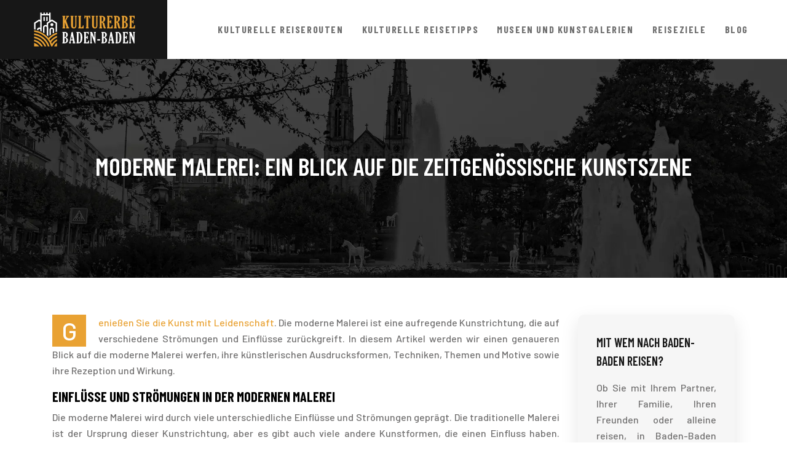

--- FILE ---
content_type: text/html; charset=UTF-8
request_url: https://www.kulturerbe-baden-baden.de/moderne-malerei-ein-blick-auf-die-zeitgenossische-kunstszene/
body_size: 10070
content:
<!DOCTYPE html>
<html>
<head lang="de">
<meta charset="UTF-8">
<meta name="viewport" content="width=device-width">
<link rel="shortcut icon" href="/wp-content/uploads/2023/06/kulturerbe-baden-baden-FAV-02.svg" /><link val="digima2" ver="v 3.18.4" />
<meta name='robots' content='max-image-preview:large' />
<link rel='dns-prefetch' href='//fonts.googleapis.com' />
<link rel='dns-prefetch' href='//stackpath.bootstrapcdn.com' />
<title>Moderne malerei : ein einblick in die zeitgenössische kunstszene</title><meta name="description" content="Ein Überblick über die moderne malerei in der zeitgenössischen kunstszene - von bedeutenden künstlern bis zu neuen talentierten entdeckungen."><link rel="alternate" title="oEmbed (JSON)" type="application/json+oembed" href="https://www.kulturerbe-baden-baden.de/wp-json/oembed/1.0/embed?url=https%3A%2F%2Fwww.kulturerbe-baden-baden.de%2Fmoderne-malerei-ein-blick-auf-die-zeitgenossische-kunstszene%2F" />
<link rel="alternate" title="oEmbed (XML)" type="text/xml+oembed" href="https://www.kulturerbe-baden-baden.de/wp-json/oembed/1.0/embed?url=https%3A%2F%2Fwww.kulturerbe-baden-baden.de%2Fmoderne-malerei-ein-blick-auf-die-zeitgenossische-kunstszene%2F&#038;format=xml" />
<style id='wp-img-auto-sizes-contain-inline-css' type='text/css'>
img:is([sizes=auto i],[sizes^="auto," i]){contain-intrinsic-size:3000px 1500px}
/*# sourceURL=wp-img-auto-sizes-contain-inline-css */
</style>
<style id='wp-block-library-inline-css' type='text/css'>
:root{--wp-block-synced-color:#7a00df;--wp-block-synced-color--rgb:122,0,223;--wp-bound-block-color:var(--wp-block-synced-color);--wp-editor-canvas-background:#ddd;--wp-admin-theme-color:#007cba;--wp-admin-theme-color--rgb:0,124,186;--wp-admin-theme-color-darker-10:#006ba1;--wp-admin-theme-color-darker-10--rgb:0,107,160.5;--wp-admin-theme-color-darker-20:#005a87;--wp-admin-theme-color-darker-20--rgb:0,90,135;--wp-admin-border-width-focus:2px}@media (min-resolution:192dpi){:root{--wp-admin-border-width-focus:1.5px}}.wp-element-button{cursor:pointer}:root .has-very-light-gray-background-color{background-color:#eee}:root .has-very-dark-gray-background-color{background-color:#313131}:root .has-very-light-gray-color{color:#eee}:root .has-very-dark-gray-color{color:#313131}:root .has-vivid-green-cyan-to-vivid-cyan-blue-gradient-background{background:linear-gradient(135deg,#00d084,#0693e3)}:root .has-purple-crush-gradient-background{background:linear-gradient(135deg,#34e2e4,#4721fb 50%,#ab1dfe)}:root .has-hazy-dawn-gradient-background{background:linear-gradient(135deg,#faaca8,#dad0ec)}:root .has-subdued-olive-gradient-background{background:linear-gradient(135deg,#fafae1,#67a671)}:root .has-atomic-cream-gradient-background{background:linear-gradient(135deg,#fdd79a,#004a59)}:root .has-nightshade-gradient-background{background:linear-gradient(135deg,#330968,#31cdcf)}:root .has-midnight-gradient-background{background:linear-gradient(135deg,#020381,#2874fc)}:root{--wp--preset--font-size--normal:16px;--wp--preset--font-size--huge:42px}.has-regular-font-size{font-size:1em}.has-larger-font-size{font-size:2.625em}.has-normal-font-size{font-size:var(--wp--preset--font-size--normal)}.has-huge-font-size{font-size:var(--wp--preset--font-size--huge)}.has-text-align-center{text-align:center}.has-text-align-left{text-align:left}.has-text-align-right{text-align:right}.has-fit-text{white-space:nowrap!important}#end-resizable-editor-section{display:none}.aligncenter{clear:both}.items-justified-left{justify-content:flex-start}.items-justified-center{justify-content:center}.items-justified-right{justify-content:flex-end}.items-justified-space-between{justify-content:space-between}.screen-reader-text{border:0;clip-path:inset(50%);height:1px;margin:-1px;overflow:hidden;padding:0;position:absolute;width:1px;word-wrap:normal!important}.screen-reader-text:focus{background-color:#ddd;clip-path:none;color:#444;display:block;font-size:1em;height:auto;left:5px;line-height:normal;padding:15px 23px 14px;text-decoration:none;top:5px;width:auto;z-index:100000}html :where(.has-border-color){border-style:solid}html :where([style*=border-top-color]){border-top-style:solid}html :where([style*=border-right-color]){border-right-style:solid}html :where([style*=border-bottom-color]){border-bottom-style:solid}html :where([style*=border-left-color]){border-left-style:solid}html :where([style*=border-width]){border-style:solid}html :where([style*=border-top-width]){border-top-style:solid}html :where([style*=border-right-width]){border-right-style:solid}html :where([style*=border-bottom-width]){border-bottom-style:solid}html :where([style*=border-left-width]){border-left-style:solid}html :where(img[class*=wp-image-]){height:auto;max-width:100%}:where(figure){margin:0 0 1em}html :where(.is-position-sticky){--wp-admin--admin-bar--position-offset:var(--wp-admin--admin-bar--height,0px)}@media screen and (max-width:600px){html :where(.is-position-sticky){--wp-admin--admin-bar--position-offset:0px}}

/*# sourceURL=wp-block-library-inline-css */
</style><style id='wp-block-image-inline-css' type='text/css'>
.wp-block-image>a,.wp-block-image>figure>a{display:inline-block}.wp-block-image img{box-sizing:border-box;height:auto;max-width:100%;vertical-align:bottom}@media not (prefers-reduced-motion){.wp-block-image img.hide{visibility:hidden}.wp-block-image img.show{animation:show-content-image .4s}}.wp-block-image[style*=border-radius] img,.wp-block-image[style*=border-radius]>a{border-radius:inherit}.wp-block-image.has-custom-border img{box-sizing:border-box}.wp-block-image.aligncenter{text-align:center}.wp-block-image.alignfull>a,.wp-block-image.alignwide>a{width:100%}.wp-block-image.alignfull img,.wp-block-image.alignwide img{height:auto;width:100%}.wp-block-image .aligncenter,.wp-block-image .alignleft,.wp-block-image .alignright,.wp-block-image.aligncenter,.wp-block-image.alignleft,.wp-block-image.alignright{display:table}.wp-block-image .aligncenter>figcaption,.wp-block-image .alignleft>figcaption,.wp-block-image .alignright>figcaption,.wp-block-image.aligncenter>figcaption,.wp-block-image.alignleft>figcaption,.wp-block-image.alignright>figcaption{caption-side:bottom;display:table-caption}.wp-block-image .alignleft{float:left;margin:.5em 1em .5em 0}.wp-block-image .alignright{float:right;margin:.5em 0 .5em 1em}.wp-block-image .aligncenter{margin-left:auto;margin-right:auto}.wp-block-image :where(figcaption){margin-bottom:1em;margin-top:.5em}.wp-block-image.is-style-circle-mask img{border-radius:9999px}@supports ((-webkit-mask-image:none) or (mask-image:none)) or (-webkit-mask-image:none){.wp-block-image.is-style-circle-mask img{border-radius:0;-webkit-mask-image:url('data:image/svg+xml;utf8,<svg viewBox="0 0 100 100" xmlns="http://www.w3.org/2000/svg"><circle cx="50" cy="50" r="50"/></svg>');mask-image:url('data:image/svg+xml;utf8,<svg viewBox="0 0 100 100" xmlns="http://www.w3.org/2000/svg"><circle cx="50" cy="50" r="50"/></svg>');mask-mode:alpha;-webkit-mask-position:center;mask-position:center;-webkit-mask-repeat:no-repeat;mask-repeat:no-repeat;-webkit-mask-size:contain;mask-size:contain}}:root :where(.wp-block-image.is-style-rounded img,.wp-block-image .is-style-rounded img){border-radius:9999px}.wp-block-image figure{margin:0}.wp-lightbox-container{display:flex;flex-direction:column;position:relative}.wp-lightbox-container img{cursor:zoom-in}.wp-lightbox-container img:hover+button{opacity:1}.wp-lightbox-container button{align-items:center;backdrop-filter:blur(16px) saturate(180%);background-color:#5a5a5a40;border:none;border-radius:4px;cursor:zoom-in;display:flex;height:20px;justify-content:center;opacity:0;padding:0;position:absolute;right:16px;text-align:center;top:16px;width:20px;z-index:100}@media not (prefers-reduced-motion){.wp-lightbox-container button{transition:opacity .2s ease}}.wp-lightbox-container button:focus-visible{outline:3px auto #5a5a5a40;outline:3px auto -webkit-focus-ring-color;outline-offset:3px}.wp-lightbox-container button:hover{cursor:pointer;opacity:1}.wp-lightbox-container button:focus{opacity:1}.wp-lightbox-container button:focus,.wp-lightbox-container button:hover,.wp-lightbox-container button:not(:hover):not(:active):not(.has-background){background-color:#5a5a5a40;border:none}.wp-lightbox-overlay{box-sizing:border-box;cursor:zoom-out;height:100vh;left:0;overflow:hidden;position:fixed;top:0;visibility:hidden;width:100%;z-index:100000}.wp-lightbox-overlay .close-button{align-items:center;cursor:pointer;display:flex;justify-content:center;min-height:40px;min-width:40px;padding:0;position:absolute;right:calc(env(safe-area-inset-right) + 16px);top:calc(env(safe-area-inset-top) + 16px);z-index:5000000}.wp-lightbox-overlay .close-button:focus,.wp-lightbox-overlay .close-button:hover,.wp-lightbox-overlay .close-button:not(:hover):not(:active):not(.has-background){background:none;border:none}.wp-lightbox-overlay .lightbox-image-container{height:var(--wp--lightbox-container-height);left:50%;overflow:hidden;position:absolute;top:50%;transform:translate(-50%,-50%);transform-origin:top left;width:var(--wp--lightbox-container-width);z-index:9999999999}.wp-lightbox-overlay .wp-block-image{align-items:center;box-sizing:border-box;display:flex;height:100%;justify-content:center;margin:0;position:relative;transform-origin:0 0;width:100%;z-index:3000000}.wp-lightbox-overlay .wp-block-image img{height:var(--wp--lightbox-image-height);min-height:var(--wp--lightbox-image-height);min-width:var(--wp--lightbox-image-width);width:var(--wp--lightbox-image-width)}.wp-lightbox-overlay .wp-block-image figcaption{display:none}.wp-lightbox-overlay button{background:none;border:none}.wp-lightbox-overlay .scrim{background-color:#fff;height:100%;opacity:.9;position:absolute;width:100%;z-index:2000000}.wp-lightbox-overlay.active{visibility:visible}@media not (prefers-reduced-motion){.wp-lightbox-overlay.active{animation:turn-on-visibility .25s both}.wp-lightbox-overlay.active img{animation:turn-on-visibility .35s both}.wp-lightbox-overlay.show-closing-animation:not(.active){animation:turn-off-visibility .35s both}.wp-lightbox-overlay.show-closing-animation:not(.active) img{animation:turn-off-visibility .25s both}.wp-lightbox-overlay.zoom.active{animation:none;opacity:1;visibility:visible}.wp-lightbox-overlay.zoom.active .lightbox-image-container{animation:lightbox-zoom-in .4s}.wp-lightbox-overlay.zoom.active .lightbox-image-container img{animation:none}.wp-lightbox-overlay.zoom.active .scrim{animation:turn-on-visibility .4s forwards}.wp-lightbox-overlay.zoom.show-closing-animation:not(.active){animation:none}.wp-lightbox-overlay.zoom.show-closing-animation:not(.active) .lightbox-image-container{animation:lightbox-zoom-out .4s}.wp-lightbox-overlay.zoom.show-closing-animation:not(.active) .lightbox-image-container img{animation:none}.wp-lightbox-overlay.zoom.show-closing-animation:not(.active) .scrim{animation:turn-off-visibility .4s forwards}}@keyframes show-content-image{0%{visibility:hidden}99%{visibility:hidden}to{visibility:visible}}@keyframes turn-on-visibility{0%{opacity:0}to{opacity:1}}@keyframes turn-off-visibility{0%{opacity:1;visibility:visible}99%{opacity:0;visibility:visible}to{opacity:0;visibility:hidden}}@keyframes lightbox-zoom-in{0%{transform:translate(calc((-100vw + var(--wp--lightbox-scrollbar-width))/2 + var(--wp--lightbox-initial-left-position)),calc(-50vh + var(--wp--lightbox-initial-top-position))) scale(var(--wp--lightbox-scale))}to{transform:translate(-50%,-50%) scale(1)}}@keyframes lightbox-zoom-out{0%{transform:translate(-50%,-50%) scale(1);visibility:visible}99%{visibility:visible}to{transform:translate(calc((-100vw + var(--wp--lightbox-scrollbar-width))/2 + var(--wp--lightbox-initial-left-position)),calc(-50vh + var(--wp--lightbox-initial-top-position))) scale(var(--wp--lightbox-scale));visibility:hidden}}
/*# sourceURL=https://www.kulturerbe-baden-baden.de/wp-includes/blocks/image/style.min.css */
</style>
<style id='global-styles-inline-css' type='text/css'>
:root{--wp--preset--aspect-ratio--square: 1;--wp--preset--aspect-ratio--4-3: 4/3;--wp--preset--aspect-ratio--3-4: 3/4;--wp--preset--aspect-ratio--3-2: 3/2;--wp--preset--aspect-ratio--2-3: 2/3;--wp--preset--aspect-ratio--16-9: 16/9;--wp--preset--aspect-ratio--9-16: 9/16;--wp--preset--color--black: #000000;--wp--preset--color--cyan-bluish-gray: #abb8c3;--wp--preset--color--white: #ffffff;--wp--preset--color--pale-pink: #f78da7;--wp--preset--color--vivid-red: #cf2e2e;--wp--preset--color--luminous-vivid-orange: #ff6900;--wp--preset--color--luminous-vivid-amber: #fcb900;--wp--preset--color--light-green-cyan: #7bdcb5;--wp--preset--color--vivid-green-cyan: #00d084;--wp--preset--color--pale-cyan-blue: #8ed1fc;--wp--preset--color--vivid-cyan-blue: #0693e3;--wp--preset--color--vivid-purple: #9b51e0;--wp--preset--gradient--vivid-cyan-blue-to-vivid-purple: linear-gradient(135deg,rgb(6,147,227) 0%,rgb(155,81,224) 100%);--wp--preset--gradient--light-green-cyan-to-vivid-green-cyan: linear-gradient(135deg,rgb(122,220,180) 0%,rgb(0,208,130) 100%);--wp--preset--gradient--luminous-vivid-amber-to-luminous-vivid-orange: linear-gradient(135deg,rgb(252,185,0) 0%,rgb(255,105,0) 100%);--wp--preset--gradient--luminous-vivid-orange-to-vivid-red: linear-gradient(135deg,rgb(255,105,0) 0%,rgb(207,46,46) 100%);--wp--preset--gradient--very-light-gray-to-cyan-bluish-gray: linear-gradient(135deg,rgb(238,238,238) 0%,rgb(169,184,195) 100%);--wp--preset--gradient--cool-to-warm-spectrum: linear-gradient(135deg,rgb(74,234,220) 0%,rgb(151,120,209) 20%,rgb(207,42,186) 40%,rgb(238,44,130) 60%,rgb(251,105,98) 80%,rgb(254,248,76) 100%);--wp--preset--gradient--blush-light-purple: linear-gradient(135deg,rgb(255,206,236) 0%,rgb(152,150,240) 100%);--wp--preset--gradient--blush-bordeaux: linear-gradient(135deg,rgb(254,205,165) 0%,rgb(254,45,45) 50%,rgb(107,0,62) 100%);--wp--preset--gradient--luminous-dusk: linear-gradient(135deg,rgb(255,203,112) 0%,rgb(199,81,192) 50%,rgb(65,88,208) 100%);--wp--preset--gradient--pale-ocean: linear-gradient(135deg,rgb(255,245,203) 0%,rgb(182,227,212) 50%,rgb(51,167,181) 100%);--wp--preset--gradient--electric-grass: linear-gradient(135deg,rgb(202,248,128) 0%,rgb(113,206,126) 100%);--wp--preset--gradient--midnight: linear-gradient(135deg,rgb(2,3,129) 0%,rgb(40,116,252) 100%);--wp--preset--font-size--small: 13px;--wp--preset--font-size--medium: 20px;--wp--preset--font-size--large: 36px;--wp--preset--font-size--x-large: 42px;--wp--preset--spacing--20: 0.44rem;--wp--preset--spacing--30: 0.67rem;--wp--preset--spacing--40: 1rem;--wp--preset--spacing--50: 1.5rem;--wp--preset--spacing--60: 2.25rem;--wp--preset--spacing--70: 3.38rem;--wp--preset--spacing--80: 5.06rem;--wp--preset--shadow--natural: 6px 6px 9px rgba(0, 0, 0, 0.2);--wp--preset--shadow--deep: 12px 12px 50px rgba(0, 0, 0, 0.4);--wp--preset--shadow--sharp: 6px 6px 0px rgba(0, 0, 0, 0.2);--wp--preset--shadow--outlined: 6px 6px 0px -3px rgb(255, 255, 255), 6px 6px rgb(0, 0, 0);--wp--preset--shadow--crisp: 6px 6px 0px rgb(0, 0, 0);}:where(.is-layout-flex){gap: 0.5em;}:where(.is-layout-grid){gap: 0.5em;}body .is-layout-flex{display: flex;}.is-layout-flex{flex-wrap: wrap;align-items: center;}.is-layout-flex > :is(*, div){margin: 0;}body .is-layout-grid{display: grid;}.is-layout-grid > :is(*, div){margin: 0;}:where(.wp-block-columns.is-layout-flex){gap: 2em;}:where(.wp-block-columns.is-layout-grid){gap: 2em;}:where(.wp-block-post-template.is-layout-flex){gap: 1.25em;}:where(.wp-block-post-template.is-layout-grid){gap: 1.25em;}.has-black-color{color: var(--wp--preset--color--black) !important;}.has-cyan-bluish-gray-color{color: var(--wp--preset--color--cyan-bluish-gray) !important;}.has-white-color{color: var(--wp--preset--color--white) !important;}.has-pale-pink-color{color: var(--wp--preset--color--pale-pink) !important;}.has-vivid-red-color{color: var(--wp--preset--color--vivid-red) !important;}.has-luminous-vivid-orange-color{color: var(--wp--preset--color--luminous-vivid-orange) !important;}.has-luminous-vivid-amber-color{color: var(--wp--preset--color--luminous-vivid-amber) !important;}.has-light-green-cyan-color{color: var(--wp--preset--color--light-green-cyan) !important;}.has-vivid-green-cyan-color{color: var(--wp--preset--color--vivid-green-cyan) !important;}.has-pale-cyan-blue-color{color: var(--wp--preset--color--pale-cyan-blue) !important;}.has-vivid-cyan-blue-color{color: var(--wp--preset--color--vivid-cyan-blue) !important;}.has-vivid-purple-color{color: var(--wp--preset--color--vivid-purple) !important;}.has-black-background-color{background-color: var(--wp--preset--color--black) !important;}.has-cyan-bluish-gray-background-color{background-color: var(--wp--preset--color--cyan-bluish-gray) !important;}.has-white-background-color{background-color: var(--wp--preset--color--white) !important;}.has-pale-pink-background-color{background-color: var(--wp--preset--color--pale-pink) !important;}.has-vivid-red-background-color{background-color: var(--wp--preset--color--vivid-red) !important;}.has-luminous-vivid-orange-background-color{background-color: var(--wp--preset--color--luminous-vivid-orange) !important;}.has-luminous-vivid-amber-background-color{background-color: var(--wp--preset--color--luminous-vivid-amber) !important;}.has-light-green-cyan-background-color{background-color: var(--wp--preset--color--light-green-cyan) !important;}.has-vivid-green-cyan-background-color{background-color: var(--wp--preset--color--vivid-green-cyan) !important;}.has-pale-cyan-blue-background-color{background-color: var(--wp--preset--color--pale-cyan-blue) !important;}.has-vivid-cyan-blue-background-color{background-color: var(--wp--preset--color--vivid-cyan-blue) !important;}.has-vivid-purple-background-color{background-color: var(--wp--preset--color--vivid-purple) !important;}.has-black-border-color{border-color: var(--wp--preset--color--black) !important;}.has-cyan-bluish-gray-border-color{border-color: var(--wp--preset--color--cyan-bluish-gray) !important;}.has-white-border-color{border-color: var(--wp--preset--color--white) !important;}.has-pale-pink-border-color{border-color: var(--wp--preset--color--pale-pink) !important;}.has-vivid-red-border-color{border-color: var(--wp--preset--color--vivid-red) !important;}.has-luminous-vivid-orange-border-color{border-color: var(--wp--preset--color--luminous-vivid-orange) !important;}.has-luminous-vivid-amber-border-color{border-color: var(--wp--preset--color--luminous-vivid-amber) !important;}.has-light-green-cyan-border-color{border-color: var(--wp--preset--color--light-green-cyan) !important;}.has-vivid-green-cyan-border-color{border-color: var(--wp--preset--color--vivid-green-cyan) !important;}.has-pale-cyan-blue-border-color{border-color: var(--wp--preset--color--pale-cyan-blue) !important;}.has-vivid-cyan-blue-border-color{border-color: var(--wp--preset--color--vivid-cyan-blue) !important;}.has-vivid-purple-border-color{border-color: var(--wp--preset--color--vivid-purple) !important;}.has-vivid-cyan-blue-to-vivid-purple-gradient-background{background: var(--wp--preset--gradient--vivid-cyan-blue-to-vivid-purple) !important;}.has-light-green-cyan-to-vivid-green-cyan-gradient-background{background: var(--wp--preset--gradient--light-green-cyan-to-vivid-green-cyan) !important;}.has-luminous-vivid-amber-to-luminous-vivid-orange-gradient-background{background: var(--wp--preset--gradient--luminous-vivid-amber-to-luminous-vivid-orange) !important;}.has-luminous-vivid-orange-to-vivid-red-gradient-background{background: var(--wp--preset--gradient--luminous-vivid-orange-to-vivid-red) !important;}.has-very-light-gray-to-cyan-bluish-gray-gradient-background{background: var(--wp--preset--gradient--very-light-gray-to-cyan-bluish-gray) !important;}.has-cool-to-warm-spectrum-gradient-background{background: var(--wp--preset--gradient--cool-to-warm-spectrum) !important;}.has-blush-light-purple-gradient-background{background: var(--wp--preset--gradient--blush-light-purple) !important;}.has-blush-bordeaux-gradient-background{background: var(--wp--preset--gradient--blush-bordeaux) !important;}.has-luminous-dusk-gradient-background{background: var(--wp--preset--gradient--luminous-dusk) !important;}.has-pale-ocean-gradient-background{background: var(--wp--preset--gradient--pale-ocean) !important;}.has-electric-grass-gradient-background{background: var(--wp--preset--gradient--electric-grass) !important;}.has-midnight-gradient-background{background: var(--wp--preset--gradient--midnight) !important;}.has-small-font-size{font-size: var(--wp--preset--font-size--small) !important;}.has-medium-font-size{font-size: var(--wp--preset--font-size--medium) !important;}.has-large-font-size{font-size: var(--wp--preset--font-size--large) !important;}.has-x-large-font-size{font-size: var(--wp--preset--font-size--x-large) !important;}
/*# sourceURL=global-styles-inline-css */
</style>

<style id='classic-theme-styles-inline-css' type='text/css'>
/*! This file is auto-generated */
.wp-block-button__link{color:#fff;background-color:#32373c;border-radius:9999px;box-shadow:none;text-decoration:none;padding:calc(.667em + 2px) calc(1.333em + 2px);font-size:1.125em}.wp-block-file__button{background:#32373c;color:#fff;text-decoration:none}
/*# sourceURL=/wp-includes/css/classic-themes.min.css */
</style>
<link rel='stylesheet' id='sow-google-font-barlow condensed-css' href='https://fonts.googleapis.com/css?family=Barlow+Condensed%3A600&#038;ver=67153cff82d3e39513f3dacf22343522' type='text/css' media='all' />
<link rel='stylesheet' id='sow-headline-default-22e70a722309-css' href='https://www.kulturerbe-baden-baden.de/wp-content/uploads/siteorigin-widgets/sow-headline-default-22e70a722309.css?ver=67153cff82d3e39513f3dacf22343522' type='text/css' media='all' />
<link rel='stylesheet' id='sow-headline-default-da0cb3b23574-css' href='https://www.kulturerbe-baden-baden.de/wp-content/uploads/siteorigin-widgets/sow-headline-default-da0cb3b23574.css?ver=67153cff82d3e39513f3dacf22343522' type='text/css' media='all' />
<link rel='stylesheet' id='sow-headline-default-02014efce783-css' href='https://www.kulturerbe-baden-baden.de/wp-content/uploads/siteorigin-widgets/sow-headline-default-02014efce783.css?ver=67153cff82d3e39513f3dacf22343522' type='text/css' media='all' />
<link rel='stylesheet' id='sow-headline-default-414de03ffa2b-css' href='https://www.kulturerbe-baden-baden.de/wp-content/uploads/siteorigin-widgets/sow-headline-default-414de03ffa2b.css?ver=67153cff82d3e39513f3dacf22343522' type='text/css' media='all' />
<link rel='stylesheet' id='default-css' href='https://www.kulturerbe-baden-baden.de/wp-content/themes/factory-templates-3/style.css?ver=67153cff82d3e39513f3dacf22343522' type='text/css' media='all' />
<link rel='stylesheet' id='bootstrap4-css' href='https://www.kulturerbe-baden-baden.de/wp-content/themes/factory-templates-3/css/bootstrap4/bootstrap.min.css?ver=67153cff82d3e39513f3dacf22343522' type='text/css' media='all' />
<link rel='stylesheet' id='font-awesome-css' href='https://stackpath.bootstrapcdn.com/font-awesome/4.7.0/css/font-awesome.min.css?ver=67153cff82d3e39513f3dacf22343522' type='text/css' media='all' />
<link rel='stylesheet' id='aos-css' href='https://www.kulturerbe-baden-baden.de/wp-content/themes/factory-templates-3/css/aos.css?ver=67153cff82d3e39513f3dacf22343522' type='text/css' media='all' />
<link rel='stylesheet' id='global-css' href='https://www.kulturerbe-baden-baden.de/wp-content/themes/factory-templates-3/css/global.css?ver=67153cff82d3e39513f3dacf22343522' type='text/css' media='all' />
<link rel='stylesheet' id='style-css' href='https://www.kulturerbe-baden-baden.de/wp-content/themes/factory-templates-3/css/template.css?ver=67153cff82d3e39513f3dacf22343522' type='text/css' media='all' />
<script type="text/javascript" src="https://www.kulturerbe-baden-baden.de/wp-content/themes/factory-templates-3/js/jquery.min.js?ver=67153cff82d3e39513f3dacf22343522" id="jquery-js"></script>
<link rel="https://api.w.org/" href="https://www.kulturerbe-baden-baden.de/wp-json/" /><link rel="alternate" title="JSON" type="application/json" href="https://www.kulturerbe-baden-baden.de/wp-json/wp/v2/posts/167" /><link rel="EditURI" type="application/rsd+xml" title="RSD" href="https://www.kulturerbe-baden-baden.de/xmlrpc.php?rsd" />
<link rel="canonical" href="https://www.kulturerbe-baden-baden.de/moderne-malerei-ein-blick-auf-die-zeitgenossische-kunstszene/" />
<link rel='shortlink' href='https://www.kulturerbe-baden-baden.de/?p=167' />
<meta name="google-site-verification" content="JAh2J0nAA1L5j-pGgOPDOEkKrUtkn9v9u55BqtPWetM" />
<meta name="google-site-verification" content="XrtjM0EsGTqR_B5gj8EHrQlzl8Yo-Zk1jhobHD2YSZY" />
<style type="text/css">
  
.default_color_background,.menu-bars{background-color : #e9a233 }
.default_color_text,a,h1 span,h2 span,h3 span,h4 span,h5 span,h6 span{color :#e9a233 }
.navigation li a,.navigation li.disabled,.navigation li.active a,.owl-dots .owl-dot.active span,.owl-dots .owl-dot:hover span{background-color: #e9a233;}
.block-spc{border-color:#e9a233}
.default_color_border{border-color : #e9a233 }
.fa-bars,.overlay-nav .close{color: #e9a233;}
nav li a:after{background-color: #e9a233;}
a{color : #e9a233 }
a:hover{color : #f95a44 }
.archive h2 a{color :#171717}
.main-menu,.bottom-menu{background-color:#ffffff;}
.scrolling-down{background-color:#ffffff;}
@media (max-width: 1199px){.main-menu{background-color:#ffffff;}}
.sub-menu,.sliding-menu{background-color:#ffffff;}
.main-menu{box-shadow: none;-moz-box-shadow: none;-webkit-box-shadow: none;}
.main-menu{padding : 0px 0px 0px 0px }
.main-menu.scrolling-down{padding : 0px 0px 0px 0px!important; }
.main-menu.scrolling-down{-webkit-box-shadow: 0 2px 13px 0 rgba(0, 0, 0, .1);-moz-box-shadow: 0 2px 13px 0 rgba(0, 0, 0, .1);box-shadow: 0 2px 13px 0 rgba(0, 0, 0, .1);}   
nav li a{font-size:16px;}
nav li a{line-height:26px;}
nav li a{color:#707070!important;}
nav li:hover > a,.current-menu-item > a{color:#e9a233!important;}
.scrolling-down nav li a{color:#707070!important;}
.scrolling-down nav li:hover a,.scrolling-down .current-menu-item a{color:#e9a233!important;}
.sub-menu a,.sliding-menu a{color:#707070!important;}
.archive h1{color:#ffffff!important;}
.archive h1,.single h1{text-align:center!important;}
.single h1{color:#ffffff!important;}
#logo{padding:5px 5px 5px 5px;}
.archive .readmore{background-color:#171717;}
.archive .readmore{color:#ffffff;}
.archive .readmore:hover{background-color:#e9a233;}
.archive .readmore:hover{color:#ffffff;}
.archive .readmore{padding:10px 15px 10px 15px;}
.scrolling-down .logo-main{display: none;}
.scrolling-down .logo-sticky{display:inline-block;}
.blog-post-content p:first-of-type::first-letter{background-color:#e9a233}
.blog-post-content table p:first-of-type::first-letter{color:inherit;background-color:transparent;padding:0;font-size:inherit;float:none;margin-top:inherit;width:inherit;height:inherit;line-height:inherit;margin:inherit;font-weight:inherit}
.home .post-content p a{color:#e9a233}
.home .post-content p a:hover{color:#f95a44}
.subheader{padding:150px 0px 150px}
footer{padding:100px 0px 0px}
.home footer a{color:#e9a233}
.single h2{font-size:22px!important}    
.single h3{font-size:18px!important}    
.single h4{font-size:15px!important}    
.single h5{font-size:15px!important}    
.single h6{font-size:15px!important}    
@media(max-width: 1024px){.main-menu.scrolling-down{position: fixed !important;}}
.main-menu:before {
    content: '';
    position: absolute;
    left: 0;
    top: 0;
    width: 272px;
    height: 100%;
    background: #171717;
}</style>
</head>
<body class="wp-singular post-template-default single single-post postid-167 single-format-standard wp-theme-factory-templates-3 catid-5 " style="">	
<div id="before-menu"></div><div class="normal-menu menu-to-right main-menu ">	
<div class="container-fluid pl-5 pr-5">

<nav class="navbar navbar-expand-xl pl-0 pr-0">

<a id="logo" href="https://www.kulturerbe-baden-baden.de">
<img class="logo-main" src="/wp-content/uploads/2023/06/kulturerbe-baden-baden-LOGO-01.svg" alt="logo">
<img class="logo-sticky" src="/wp-content/uploads/2023/06/kulturerbe-baden-baden-LOGO-01.svg" alt="logo"></a>
	


<button class="navbar-toggler" type="button" data-toggle="collapse" data-target="#navbarsExample06" aria-controls="navbarsExample06" aria-expanded="false" aria-label="Toggle navigation">
<span class="navbar-toggler-icon">
<div class="menu_btn">	
<div class="menu-bars"></div>
<div class="menu-bars"></div>
<div class="menu-bars"></div>
</div>
</span>
</button> 
<div class="collapse navbar-collapse" id="navbarsExample06">
<ul id="main-menu" class="navbar-nav ml-auto"><li id="menu-item-177" class="menu-item menu-item-type-taxonomy menu-item-object-category"><a href="https://www.kulturerbe-baden-baden.de/kulturelle-reiserouten/">Kulturelle Reiserouten</a></li>
<li id="menu-item-178" class="menu-item menu-item-type-taxonomy menu-item-object-category"><a href="https://www.kulturerbe-baden-baden.de/kulturelle-reisetipps/">Kulturelle Reisetipps</a></li>
<li id="menu-item-179" class="menu-item menu-item-type-taxonomy menu-item-object-category current-post-ancestor current-menu-parent current-post-parent"><a href="https://www.kulturerbe-baden-baden.de/museen-und-kunstgalerien/">Museen und Kunstgalerien</a></li>
<li id="menu-item-180" class="menu-item menu-item-type-taxonomy menu-item-object-category"><a href="https://www.kulturerbe-baden-baden.de/reiseziele/">Reiseziele</a></li>
<li id="menu-item-176" class="menu-item menu-item-type-taxonomy menu-item-object-category"><a href="https://www.kulturerbe-baden-baden.de/blog/">Blog</a></li>
</ul></div>
</nav>
</div>
</div>
<div class="main">
	<div class="subheader" style="background-position:center;background-image:url(/wp-content/uploads/2023/06/cATEGORIE.webp);">
<div id="mask" style="background-color:rgba(0,0,0,0.0);"></div>	<div class="container"><h1 class="title">Moderne Malerei: Ein Blick auf die zeitgenössische Kunstszene</h1></div>
</div>
<div class="container">
<div class="row">
<div class="post-data col-md-9 col-lg-9 col-xs-12">
<div class="blog-post-content">
<p><a href="https://www.kulturerbe-baden-baden.de/tauche-ein-in-die-faszinierende-welt-des-kunstmuseums/" rel="" target="_blank">Genießen Sie die Kunst mit Leidenschaft</a>. Die moderne Malerei ist eine aufregende Kunstrichtung, die auf verschiedene Strömungen und Einflüsse zurückgreift. In diesem Artikel werden wir einen genaueren Blick auf die moderne Malerei werfen, ihre künstlerischen Ausdrucksformen, Techniken, Themen und Motive sowie ihre Rezeption und Wirkung.</p>
<h2>Einflüsse und Strömungen in der modernen Malerei</h2>
<p>Die moderne Malerei wird durch viele unterschiedliche Einflüsse und Strömungen geprägt. Die traditionelle Malerei ist der Ursprung dieser Kunstrichtung, aber es gibt auch viele andere Kunstformen, die einen Einfluss haben. Darunter fallen auch Architektur, Design, Musik und Mode. Die moderne Malerei wird mit vielen Strömungen wie Abstraktion, Expressionismus, Kubismus, Futurismus, Surrealismus und Pop Art assoziiert.</p>
<h2>Künstlerische Ausdrucksformen und Techniken</h2>
<h3>Abstrakte Malerei</h3>
<p>Die abstrakte Malerei ist eine der wichtigsten Ausdrucksformen in der modernen Malerei. In dieser Kunstform geht es nicht um das Abbilden der Wirklichkeit, sondern vielmehr um die Kreation einer eigenen Welt durch Farben und Formen. Es gibt viele verschiedene Arten abstrakter Malerei wie zum Beispiel die Farbfeldmalerei, die konkrete Malerei oder auch die informelle Malerei.</p>
<h3>Expressive Pinselstriche</h3>
<p>Die expressiven Pinselstriche sind ein wichtiger Bestandteil vieler moderner Gemälde. Durch kraftvolle und schnelle Pinselstriche entsteht eine besondere Dynamik und Unmittelbarkeit auf der Leinwand. Diese Technik wird in der Abstraktion sowie in der gegenständlichen Malerei verwendet.</p>
<h3>Mischtechniken und Collagen</h3>
<p>Mischtechniken und Collagen sind weitere Ausdrucksformen in der modernen Malerei. In dieser Technik werden verschiedene Materialien miteinander kombiniert, um ein Bild zu schaffen. Es können auch Ausschnitte aus Zeitungen, Magazinen oder anderen Materialien verwendet werden.</p>
<h3>Experimentelle Materialien und Medien</h3>
<p>Experimentelle Materialien und Medien sind ein wichtiger Aspekt in der modernen Malerei. Künstler greifen auf eine Vielzahl von Materialien zurück, um ein einzigartiges Werk zu schaffen. Angefangen von klassischen Farben, über Spraydosen und Acrylfarben bis hin zu digitaler Kunst.</p>
<h2>Themen und Motive in der zeitgenössischen Malerei</h2>
<p>Die zeitgenössische Malerei handelt von Themen, die mit unserer heutigen Welt in Verbindung stehen. Es geht um politische, soziale und auch um persönliche Themen. Zu den Motiven zählen Landschaften, Porträts, Stillleben und auch abstrakte Darstellungen. Es geht darum, die Themen und Motive auf eine individuelle Art und Weise zu interpretieren und auszudrücken.</p>
<p><a href="https://www.kulturerbe-baden-baden.de/reisen-fur-die-kunst-wie-kultur-und-kreativitat-neue-horizonte-eroffnen/" rel="" target="_blank">Inspirierende Kulturreisen</a> bringen einem unterschiedliche Kulturen, Architekturen und Menschen nahe, und können viele Ideen und Gedanken für die eigene Kunst hervorrufen.</p>
<h2>Die Rezeption und Wirkung zeitgenössischer Malerei</h2>
<p>Die Wirkung von zeitgenössischer Malerei auf den Betrachter kann sehr unterschiedlich ausfallen. Es gibt natürlich Kunstwerke, die aufgrund ihrer Schönheit oder Aussagekraft allgemein anerkannt sind. Andere Malereien wiederum können kontrovers diskutiert werden oder sogar für Empörung sorgen. Es ist interessant zu sehen, wie sich die Rezeption von Kunst im Laufe der Zeit verändert hat, und wie die Betrachtung im Kontext unserer heutigen Gesellschaft stattfindet.</p>
<ul>
<li>Zusammenfassend lässt sich sagen, dass die moderne Malerei ein vielfältiges und spannendes Feld ist, das einen Blick wert ist.</li>
<li>Es ist eine Kunstform, die sich stets weiterentwickelt und Einfluss auf andere Kunstformen ausübt.</li>
<li>Es ist eine wunderbare Möglichkeit, verschiedene Techniken und Ausdrucksformen zu erkunden und eigene Gedanken und Gefühle auszudrücken.</li>
</ul>






<div class="row nav-post-cat"><div class="col-6"><a href="https://www.kulturerbe-baden-baden.de/tipps-fur-den-besuch-einer-kunstgalerie-was-sie-wissen-sollten/"><i class="fa fa-arrow-left" aria-hidden="true"></i>Tipps für den Besuch einer Kunstgalerie: Was Sie wissen sollten</a></div><div class="col-6"><a href="https://www.kulturerbe-baden-baden.de/wie-man-eine-kunstausstellung-auswahlt-und-kuratiert/"><i class="fa fa-arrow-left" aria-hidden="true"></i>Wie man eine Kunstausstellung auswählt und kuratiert</a></div></div>
	
</div>


</div>
<div class="col-md-3 col-xs-12 col-lg-3">
<div class="sidebar">
<div class="widget-area">
<div class="widget_sidebar"><div
			
			class="so-widget-sow-headline so-widget-sow-headline-default-22e70a722309"
			
		><div class="sow-headline-container ">
							<p class="sow-headline">
						Mit wem nach Baden-Baden reisen?						</p>
												<p class="sow-sub-headline">
						Ob Sie mit Ihrem Partner, Ihrer Familie, Ihren Freunden oder alleine reisen, in Baden-Baden gibt es für jeden etwas zu entdecken und zu genießen. 						</p>
						</div>
</div></div><div class="widget_sidebar"><div
			
			class="so-widget-sow-headline so-widget-sow-headline-default-22e70a722309"
			
		><div class="sow-headline-container ">
							<p class="sow-headline">
						Welche Jahreszeit in Baden-Baden?						</p>
												<p class="sow-sub-headline">
						 Der Sommer lockt mit warmem Wetter und lädt zum Entspannen an den schönen Seen und Flüssen der Region ein. 						</p>
						</div>
</div></div><div class="widget_sidebar"><div
			
			class="so-widget-sow-headline so-widget-sow-headline-default-22e70a722309"
			
		><div class="sow-headline-container ">
							<p class="sow-headline">
						Welche Aktivitäten in Baden-Baden?						</p>
												<p class="sow-sub-headline">
						Unternehmen Sie Spaziergänge durch die idyllischen Parks und Gärten oder erkunden Sie die umliegende Natur bei Wanderungen oder Radtouren. 						</p>
						</div>
</div></div>



<style>
	.nav-post-cat .col-6 i{
		display: inline-block;
		position: absolute;
	}
	.nav-post-cat .col-6 a{
		position: relative;
	}
	.nav-post-cat .col-6:nth-child(1) a{
		padding-left: 18px;
		float: left;
	}
	.nav-post-cat .col-6:nth-child(1) i{
		left: 0;
	}
	.nav-post-cat .col-6:nth-child(2) a{
		padding-right: 18px;
		float: right;
	}
	.nav-post-cat .col-6:nth-child(2) i{
		transform: rotate(180deg);
		right: 0;
	}
	.nav-post-cat .col-6:nth-child(2){
		text-align: right;
	}
</style>




</div>
</div>
</div>
<script type="text/javascript">
$(document).ready(function() {
$( ".blog-post-content img" ).on( "click", function() {
var url_img = $(this).attr('src');
$('.img-fullscreen').html("<div><img src='"+url_img+"'></div>");
$('.img-fullscreen').fadeIn();
});
$('.img-fullscreen').on( "click", function() {
$(this).empty();
$('.img-fullscreen').hide();
});
});
</script>
</div>
  


</div>
</div>


<footer  style="background-image:url(/wp-content/uploads/2023/04/footer-bg.jpg);background-color:#171717">
<div class="container widgets">
<div class="row">
<div class="col-md-3 col-xs-12">
<div class="widget_footer">
<figure class="wp-block-image size-full"><img decoding="async" src="https://www.kulturerbe-baden-baden.de/wp-content/uploads/2023/06/kulturerbe-baden-baden-LOGO-01.svg" alt="kulturerbe baden-baden" class="wp-image-277"/></figure>
</div><div class="widget_footer"><div
			
			class="so-widget-sow-headline so-widget-sow-headline-default-da0cb3b23574"
			
		><div class="sow-headline-container ">
							<p class="sow-sub-headline">
						Erforschen Sie die faszinierende Geschichte Ihres Reiseziels und erfahren Sie mehr über seine Vergangenheit. Machen Sie unwahrscheinliche und unvergessliche Begegnungen.						</p>
						</div>
</div></div></div>
<div class="col-md-3 col-xs-12">
<div class="widget_footer"><div
			
			class="so-widget-sow-headline so-widget-sow-headline-default-02014efce783"
			
		><div class="sow-headline-container ">
							<p class="sow-headline">
						Sehenswürdigkeiten						</p>
						</div>
</div></div><div class="widget_footer"><ul class="menu-deux">
<li>Imposante architektonische Schätze </li>
<li>Ikonische historische Symbole</li>
<li>Unübertroffener Reichtum an Kulturerbe </li>
<li>Geschichtsträchtige Relikte</li>
<li>Faszinierende monumentale Schönheit </li>
</ul></div></div>
<div class="col-md-3 col-xs-12">
<div class="widget_footer"><div
			
			class="so-widget-sow-headline so-widget-sow-headline-default-02014efce783"
			
		><div class="sow-headline-container ">
							<p class="sow-headline">
						Kulturen						</p>
						</div>
</div></div><div class="widget_footer"><ul class="menu-deux">
<li>Vibrierende und farbenfrohe Traditionen </li>
<li>Fesselnde kulturelle Vielfalt</li>
<li>Bewahrte althergebrachte Bräuche</li>
<li>Authentisches lokales Kunsthandwerk</li>
<li>Bezaubernde und festliche Festivals </li>
</ul></div></div>
<div class="col-md-3 col-xs-12">
<div class="widget_footer"><div
			
			class="so-widget-sow-headline so-widget-sow-headline-default-414de03ffa2b"
			
		><div class="sow-headline-container ">
							<p class="sow-headline">
						Künste in Baden-baden						</p>
												<p class="sow-sub-headline">
						Reisen Sie um die Welt und lassen Sie sich von der Vielfalt der Künste, Kulturen und künstlerischen Ausdrucksformen verzaubern.						</p>
						</div>
</div></div></div>
</div>
</div>
<div class='copyright'>
<div class='container'>
<div class='row'><div class='col-12'>
Teilen Sie einzigartige Momente und unvergessliche Erinnerungen.

	
</div>
</div>
</div>
</footer>

<script type="speculationrules">
{"prefetch":[{"source":"document","where":{"and":[{"href_matches":"/*"},{"not":{"href_matches":["/wp-*.php","/wp-admin/*","/wp-content/uploads/*","/wp-content/*","/wp-content/plugins/*","/wp-content/themes/factory-templates-3/*","/*\\?(.+)"]}},{"not":{"selector_matches":"a[rel~=\"nofollow\"]"}},{"not":{"selector_matches":".no-prefetch, .no-prefetch a"}}]},"eagerness":"conservative"}]}
</script>
<p class="text-center" style="margin-bottom: 0px"><a href="/plan-du-site/">Plan du site</a></p><script type="text/javascript" src="https://www.kulturerbe-baden-baden.de/wp-content/themes/factory-templates-3/js/bootstrap.min.js" id="bootstrap4-js"></script>
<script type="text/javascript" src="https://www.kulturerbe-baden-baden.de/wp-content/themes/factory-templates-3/js/aos.js" id="aos-js"></script>
<script type="text/javascript" src="https://www.kulturerbe-baden-baden.de/wp-content/themes/factory-templates-3/js/rellax.min.js" id="rellax-js"></script>
<script type="text/javascript" src="https://www.kulturerbe-baden-baden.de/wp-content/themes/factory-templates-3/js/default_script.js" id="default_script-js"></script>



<script type="text/javascript">
jQuery('.remove-margin-bottom').parent(".so-panel").css("margin-bottom","0px");

let calcScrollValue = () => {
  let scrollProgress = document.getElementById("progress");
  let progressValue = document.getElementById("back_to_top");
  let pos = document.documentElement.scrollTop;
  let calcHeight = document.documentElement.scrollHeight - document.documentElement.clientHeight;
  let scrollValue = Math.round((pos * 100) / calcHeight);
  if (pos > 500) {
    progressValue.style.display = "grid";
  } else {
    progressValue.style.display = "none";
  }
  scrollProgress.addEventListener("click", () => {
    document.documentElement.scrollTop = 0;
  });
  scrollProgress.style.background = `conic-gradient( ${scrollValue}%, #fff ${scrollValue}%)`;
};
window.onscroll = calcScrollValue;
window.onload = calcScrollValue;



</script>
<script type="text/javascript">
var nav = jQuery('.main-menu:not(.creative-menu-open)');
var menu_height = jQuery(".main-menu").height();  
jQuery(window).scroll(function () { 
if (jQuery(this).scrollTop() > 125) { 
nav.addClass("fixed-menu");
jQuery(".main-menu").addClass("scrolling-down");
jQuery("#before-menu").css("height",menu_height);
setTimeout(function(){ jQuery('.fixed-menu').css("top", "0"); },600)
} else {
jQuery(".main-menu").removeClass("scrolling-down");
nav.removeClass("fixed-menu");
jQuery("#before-menu").css("height","0px");
jQuery('.fixed-menu').css("top", "-200px");
nav.attr('style', '');
}
});
</script>

<script type="text/javascript">
AOS.init({
  once: true,
});
</script>

<div class="img-fullscreen"></div>

 

</body>
</html>   

--- FILE ---
content_type: text/css
request_url: https://www.kulturerbe-baden-baden.de/wp-content/uploads/siteorigin-widgets/sow-headline-default-22e70a722309.css?ver=67153cff82d3e39513f3dacf22343522
body_size: 208
content:
.so-widget-sow-headline-default-22e70a722309 .sow-headline-container p.sow-headline {
  font-family: Barlow Condensed;
  font-weight: 600;
  
  text-align: left;
  color: #171717;
  line-height: 30px;
  font-size: 20px;
  
  
}
@media (max-width: 780px) {
  .so-widget-sow-headline-default-22e70a722309 .sow-headline-container p.sow-headline {
    text-align: left;
  }
}
.so-widget-sow-headline-default-22e70a722309 .sow-headline-container p.sow-headline a {
  color: #171717;
}
.so-widget-sow-headline-default-22e70a722309 .sow-headline-container p.sow-sub-headline {
  
  text-align: left;
  color: #717070;
  line-height: 26px;
  font-size: 16px;
  
  
}
@media (max-width: 780px) {
  .so-widget-sow-headline-default-22e70a722309 .sow-headline-container p.sow-sub-headline {
    text-align: left;
  }
}
.so-widget-sow-headline-default-22e70a722309 .sow-headline-container p.sow-sub-headline a {
  color: #717070;
}
.so-widget-sow-headline-default-22e70a722309 .sow-headline-container .decoration {
  line-height: 0em;
  text-align: center;
  margin-top: 20px;
  margin-bottom: 20px;
}
@media (max-width: 780px) {
  .so-widget-sow-headline-default-22e70a722309 .sow-headline-container .decoration {
    text-align: center;
  }
}
.so-widget-sow-headline-default-22e70a722309 .sow-headline-container .decoration .decoration-inside {
  height: 1px;
  display: inline-block;
  border-top: 1px none #eeeeee;
  width: 100%;
  max-width: 80%;
}
.so-widget-sow-headline-default-22e70a722309 .sow-headline-container *:first-child {
  margin-top: 0 !important;
}
.so-widget-sow-headline-default-22e70a722309 .sow-headline-container *:last-child {
  margin-bottom: 0 !important;
}

--- FILE ---
content_type: text/css
request_url: https://www.kulturerbe-baden-baden.de/wp-content/uploads/siteorigin-widgets/sow-headline-default-da0cb3b23574.css?ver=67153cff82d3e39513f3dacf22343522
body_size: 174
content:
.so-widget-sow-headline-default-da0cb3b23574 .sow-headline-container p.sow-headline {
  
  text-align: left;
  
  line-height: 1.4em;
  
  
  
}
@media (max-width: 780px) {
  .so-widget-sow-headline-default-da0cb3b23574 .sow-headline-container p.sow-headline {
    text-align: left;
  }
}
.so-widget-sow-headline-default-da0cb3b23574 .sow-headline-container p.sow-sub-headline {
  
  text-align: left;
  color: #717070;
  line-height: 26px;
  font-size: 16px;
  
  
}
@media (max-width: 780px) {
  .so-widget-sow-headline-default-da0cb3b23574 .sow-headline-container p.sow-sub-headline {
    text-align: left;
  }
}
.so-widget-sow-headline-default-da0cb3b23574 .sow-headline-container p.sow-sub-headline a {
  color: #717070;
}
.so-widget-sow-headline-default-da0cb3b23574 .sow-headline-container .decoration {
  line-height: 0em;
  text-align: center;
  margin-top: 20px;
  margin-bottom: 20px;
}
@media (max-width: 780px) {
  .so-widget-sow-headline-default-da0cb3b23574 .sow-headline-container .decoration {
    text-align: center;
  }
}
.so-widget-sow-headline-default-da0cb3b23574 .sow-headline-container .decoration .decoration-inside {
  height: 1px;
  display: inline-block;
  border-top: 1px none #eeeeee;
  width: 100%;
  max-width: 80%;
}
.so-widget-sow-headline-default-da0cb3b23574 .sow-headline-container *:first-child {
  margin-top: 0 !important;
}
.so-widget-sow-headline-default-da0cb3b23574 .sow-headline-container *:last-child {
  margin-bottom: 0 !important;
}

--- FILE ---
content_type: text/css
request_url: https://www.kulturerbe-baden-baden.de/wp-content/uploads/siteorigin-widgets/sow-headline-default-02014efce783.css?ver=67153cff82d3e39513f3dacf22343522
body_size: 192
content:
.so-widget-sow-headline-default-02014efce783 .sow-headline-container p.sow-headline {
  font-family: Barlow Condensed;
  font-weight: 600;
  
  text-align: left;
  color: #ffffff;
  line-height: 30px;
  font-size: 20px;
  
  
}
@media (max-width: 780px) {
  .so-widget-sow-headline-default-02014efce783 .sow-headline-container p.sow-headline {
    text-align: left;
  }
}
.so-widget-sow-headline-default-02014efce783 .sow-headline-container p.sow-headline a {
  color: #ffffff;
}
.so-widget-sow-headline-default-02014efce783 .sow-headline-container p.sow-sub-headline {
  
  text-align: left;
  
  line-height: 1.4em;
  
  
  
}
@media (max-width: 780px) {
  .so-widget-sow-headline-default-02014efce783 .sow-headline-container p.sow-sub-headline {
    text-align: left;
  }
}
.so-widget-sow-headline-default-02014efce783 .sow-headline-container .decoration {
  line-height: 0em;
  text-align: center;
  margin-top: 20px;
  margin-bottom: 20px;
}
@media (max-width: 780px) {
  .so-widget-sow-headline-default-02014efce783 .sow-headline-container .decoration {
    text-align: center;
  }
}
.so-widget-sow-headline-default-02014efce783 .sow-headline-container .decoration .decoration-inside {
  height: 1px;
  display: inline-block;
  border-top: 1px none #eeeeee;
  width: 100%;
  max-width: 80%;
}
.so-widget-sow-headline-default-02014efce783 .sow-headline-container *:first-child {
  margin-top: 0 !important;
}
.so-widget-sow-headline-default-02014efce783 .sow-headline-container *:last-child {
  margin-bottom: 0 !important;
}

--- FILE ---
content_type: text/css
request_url: https://www.kulturerbe-baden-baden.de/wp-content/uploads/siteorigin-widgets/sow-headline-default-414de03ffa2b.css?ver=67153cff82d3e39513f3dacf22343522
body_size: 209
content:
.so-widget-sow-headline-default-414de03ffa2b .sow-headline-container p.sow-headline {
  font-family: Barlow Condensed;
  font-weight: 600;
  
  text-align: left;
  color: #ffffff;
  line-height: 30px;
  font-size: 20px;
  
  
}
@media (max-width: 780px) {
  .so-widget-sow-headline-default-414de03ffa2b .sow-headline-container p.sow-headline {
    text-align: left;
  }
}
.so-widget-sow-headline-default-414de03ffa2b .sow-headline-container p.sow-headline a {
  color: #ffffff;
}
.so-widget-sow-headline-default-414de03ffa2b .sow-headline-container p.sow-sub-headline {
  
  text-align: left;
  color: #717070;
  line-height: 26px;
  font-size: 16px;
  
  
}
@media (max-width: 780px) {
  .so-widget-sow-headline-default-414de03ffa2b .sow-headline-container p.sow-sub-headline {
    text-align: left;
  }
}
.so-widget-sow-headline-default-414de03ffa2b .sow-headline-container p.sow-sub-headline a {
  color: #717070;
}
.so-widget-sow-headline-default-414de03ffa2b .sow-headline-container .decoration {
  line-height: 0em;
  text-align: center;
  margin-top: 20px;
  margin-bottom: 20px;
}
@media (max-width: 780px) {
  .so-widget-sow-headline-default-414de03ffa2b .sow-headline-container .decoration {
    text-align: center;
  }
}
.so-widget-sow-headline-default-414de03ffa2b .sow-headline-container .decoration .decoration-inside {
  height: 1px;
  display: inline-block;
  border-top: 1px none #eeeeee;
  width: 100%;
  max-width: 80%;
}
.so-widget-sow-headline-default-414de03ffa2b .sow-headline-container *:first-child {
  margin-top: 0 !important;
}
.so-widget-sow-headline-default-414de03ffa2b .sow-headline-container *:last-child {
  margin-bottom: 0 !important;
}

--- FILE ---
content_type: text/css
request_url: https://www.kulturerbe-baden-baden.de/wp-content/themes/factory-templates-3/css/template.css?ver=67153cff82d3e39513f3dacf22343522
body_size: 1175
content:
@import url(https://fonts.googleapis.com/css2?family=Barlow+Condensed:wght@500;600;700&display=swap);@import url(https://fonts.googleapis.com/css2?family=Barlow:wght@500&display=swap);body,footer .menu-deux li{color:#717070;font-size:16px;line-height:26px}.main-menu,.widget_sidebar,footer .copyright{position:relative}body{font-family:Barlow;font-weight:400}.widget_sidebar .sow-headline,footer .sow-headline,h1,h2,h3{font-weight:600;font-family:Barlow Condensed;text-transform:uppercase}.block2-col:hover .border-bottom-yellow{left:0!important;width:100%!important}.block2-col:hover{background-color:#fff!important}.image-effect:before,.image-porte:after{background:rgba(255,255,255,.3);content:"";opacity:1;transition:.4s linear;position:absolute;top:0}.image-effect:before{left:0;width:100%;height:0;z-index:9}.image-effect:hover:before{height:100%!important;opacity:0!important}.title-in-square:before{position:absolute;left:-35px;bottom:0;border-right:35px solid #e9a233;border-top:45px solid transparent;content:""}.block5-col:hover .demi-cercle-top{clip-path:polygon(50% 0,50% 0,50% 50%,50% 100%,50% 100%,50% 50%)!important}.block5-col:hover .demi-cercle-bottom{clip-path:polygon(25% -70%,75% -70%,120% 50%,75% 170%,25% 170%,-20% 50%)!important}.block5-col:hover .number{left:165px!important;bottom:165px!important;transform:scale(-1) rotate(-180deg)!important}.image-porte:after{bottom:0;left:50%;right:51%;pointer-events:none}.block6-col:hover .image-porte:after,.block8-row:hover .image-porte:after{left:0!important;right:0!important;opacity:0!important}.main-menu:before{content:'';position:absolute;left:0;top:0;width:250px;height:100%;background:#171717}nav li a{font-family:Barlow Condensed;font-weight:700;white-space:normal!important;text-transform:uppercase;letter-spacing:.1em}.navbar{padding:0!important}.sub-menu>li{padding:20px 15px!important;border-bottom:1px solid rgba(0,0,0,.1)}.main-menu ul li{padding:35px 15px}.main-menu ul li .sub-menu{margin-top:35px;min-width:230px;right:0}.menu-item-has-children:after{top:30px;color:#e9a233}.scrolling-down nav .sub-menu li a{color:#707070!important}.scrolling-down nav .sub-menu li:hover a,.sub-menu li:hover a{color:#e9a233!important}.blog-post-content p:first-of-type::first-letter{font-size:40px;height:55px;line-height:22px;padding:15px;width:55px;font-weight:400;color:#fff;float:left;margin:0 20px 0 0;text-align:center}footer{background-position:bottom center}footer .copyright{border-top:none!important;color:#717070;background-color:#111;text-align:center;margin-top:70px;padding:30px 0}footer .menu-deux li{font-weight:400!important;font-family:Barlow Condensed;padding:5px 0}footer .menu-deux li:before{content:"\f105";font-family:FontAwesome;font-size:17px;padding-right:10px}footer .menu-deux li:hover{color:#e9a233}footer .menu,footer .menu-deux{list-style:none;margin-left:-40px;padding-top:10px}.subheader{z-index:0}.widget_sidebar{background-color:#f6f6f6;box-shadow:0 10px 30px rgba(0,0,0,.1);border-radius:10px;padding:30px;margin-bottom:30px}.widget_sidebar .sow-sub-headline{text-align:justify!important}.archive h2{font-size:24px!important}.single h2,.single h3,.single h4,.single h5,.single h6{font-weight:700!important}@media (max-width:1600px){.block2-col{padding:60px 50px!important}}@media (max-width:1024px){.main-menu>.container-fluid{padding-left:15px!important;padding-right:15px!important}.main-menu:not(.scrolling-down){background-color:rgb(23 23 23)!important}.main-menu:before{display:none!important}.block2-col{padding:60px 30px!important}.demi-cercle-bottom,.demi-cercle-top{width:85%!important}.demi-cercle-bottom{bottom:35px!important}.icon{height:140px!important;width:140px!important}.home h1{line-height:50px!important;font-size:40px!important}.home h2{line-height:40px!important;font-size:30px!important}.home h3,.like-h3 h2{line-height:28px!important;font-size:18px!important}.main-menu ul li{padding:20px 15px 10px}.main-menu ul li .sub-menu{margin-top:10px;min-width:100%;background-color:#f6f6f6;box-shadow:0 2px 13px 0 rgb(0 0 0 / 6%);position:relative}.subheader{padding:70px 0!important}}@media (max-width:960px){footer .menu,footer .menu-deux{margin-left:0!important}footer{padding:50px 0 0!important}}

--- FILE ---
content_type: image/svg+xml
request_url: https://www.kulturerbe-baden-baden.de/wp-content/uploads/2023/06/kulturerbe-baden-baden-LOGO-01.svg
body_size: 7119
content:
<?xml version="1.0" encoding="utf-8"?>
<!-- Generator: Adobe Illustrator 16.0.0, SVG Export Plug-In . SVG Version: 6.00 Build 0)  -->
<!DOCTYPE svg PUBLIC "-//W3C//DTD SVG 1.1//EN" "http://www.w3.org/Graphics/SVG/1.1/DTD/svg11.dtd">
<svg version="1.1" id="Calque_1" xmlns="http://www.w3.org/2000/svg" xmlns:xlink="http://www.w3.org/1999/xlink" x="0px" y="0px"
	 width="169px" height="60px" viewBox="0 0 169 60" enable-background="new 0 0 169 60" xml:space="preserve">
<g>
	<g>
		<g>
			<path fill="#E9A233" d="M52.387,15.775l2.699-5.58c0.105-0.207,0.156-0.408,0.156-0.602c0-0.129-0.108-0.275-0.327-0.432
				c-0.227-0.158-0.34-0.33-0.34-0.512V8.127c0-0.236,0.113-0.354,0.34-0.354h3.864c0.271,0,0.406,0.117,0.406,0.354V8.65
				c0,0.168-0.033,0.285-0.099,0.348c-0.066,0.066-0.22,0.162-0.464,0.279c-0.908,0.43-1.577,1.08-2.003,1.953l-2.047,4.135
				l3.274,9.553c0.244,0.725,0.669,1.305,1.273,1.742c0.296,0.217,0.446,0.441,0.446,0.666v0.436c0,0.25-0.135,0.381-0.405,0.381
				h-4.348c-0.281,0-0.42-0.133-0.42-0.396v-0.404c0-0.23,0.092-0.416,0.274-0.564c0.331-0.254,0.498-0.473,0.498-0.652
				c0-0.125-0.026-0.26-0.079-0.406l-2.699-7.809v7.793c0,0.443,0.167,0.785,0.499,1.023c0.226,0.154,0.34,0.33,0.34,0.521v0.59
				c0,0.201-0.114,0.305-0.34,0.305h-4.086c-0.192,0-0.288-0.094-0.288-0.277v-0.617c0-0.199,0.113-0.373,0.342-0.521
				c0.331-0.23,0.496-0.568,0.496-1.023V10.195c0-0.445-0.165-0.779-0.496-1.008c-0.229-0.156-0.342-0.334-0.342-0.537V8.074
				c0-0.197,0.113-0.301,0.342-0.301h4.084c0.192,0,0.289,0.092,0.289,0.273V8.65c0,0.203-0.114,0.381-0.34,0.537
				c-0.332,0.229-0.499,0.563-0.499,1.008V15.775z"/>
			<path fill="#E9A233" d="M71.292,23.414c0,1.564-0.397,2.785-1.192,3.666c-0.795,0.881-1.833,1.324-3.117,1.324
				c-1.284,0-2.337-0.439-3.157-1.311c-0.82-0.873-1.231-2.016-1.231-3.43V10.191c0-0.443-0.166-0.777-0.498-1.006
				c-0.227-0.154-0.339-0.334-0.339-0.535V8.074c0-0.197,0.113-0.301,0.339-0.301h4.086c0.193,0,0.289,0.092,0.289,0.273V8.65
				c0,0.201-0.114,0.381-0.34,0.535c-0.332,0.229-0.499,0.563-0.499,1.006v13.613c0,1.814,0.604,2.723,1.809,2.723
				c1.318,0,1.978-1.063,1.978-3.193V10.191c0-0.443-0.167-0.777-0.499-1.006c-0.226-0.154-0.341-0.334-0.341-0.535V8.074
				c0-0.197,0.115-0.301,0.341-0.301h2.92c0.193,0,0.288,0.092,0.288,0.273V8.65c0,0.201-0.113,0.381-0.341,0.535
				c-0.332,0.229-0.497,0.563-0.497,1.006V23.414z"/>
			<path fill="#E9A233" d="M75.147,25.703V10.195c0-0.445-0.165-0.779-0.496-1.008c-0.229-0.148-0.342-0.328-0.342-0.537V8.074
				c0-0.197,0.113-0.301,0.342-0.301h4.085c0.191,0,0.289,0.092,0.289,0.273V8.65c0,0.203-0.114,0.381-0.341,0.537
				c-0.332,0.236-0.498,0.57-0.498,1.008V26.58h1.112c0.655,0,1.163-0.199,1.527-0.609c0.361-0.404,0.63-1.1,0.804-2.076
				c0.069-0.373,0.122-0.59,0.151-0.646c0.031-0.059,0.107-0.088,0.23-0.088h0.616c0.234,0,0.353,0.1,0.353,0.291v4.691h-8.344
				c-0.287,0-0.432-0.133-0.432-0.396v-0.498c0-0.199,0.127-0.373,0.381-0.521C74.959,26.496,75.147,26.158,75.147,25.703z"/>
			<path fill="#E9A233" d="M90.501,9.293v16.41c0,0.455,0.168,0.793,0.5,1.023c0.226,0.148,0.339,0.322,0.339,0.521v0.59
				c0,0.201-0.113,0.305-0.339,0.305h-4.087c-0.192,0-0.288-0.094-0.288-0.277v-0.617c0-0.191,0.114-0.367,0.34-0.521
				c0.332-0.238,0.498-0.58,0.498-1.023V9.293h-0.576c-0.428,0-0.745,0.16-0.951,0.486c-0.204,0.32-0.389,1.031-0.556,2.133
				c-0.018,0.15-0.109,0.225-0.276,0.225h-0.51c-0.296,0-0.445-0.127-0.445-0.381V7.943c0-0.299,0.139-0.443,0.418-0.443
				c0.175,0,0.485,0.035,0.929,0.102c0.717,0.115,1.259,0.172,1.625,0.172h4.636c0.236-0.037,0.524-0.084,0.866-0.145
				c0.522-0.078,0.813-0.119,0.864-0.119c0.236,0,0.354,0.111,0.354,0.33v3.916c0,0.254-0.114,0.381-0.341,0.381h-0.498
				c-0.201,0-0.322-0.061-0.36-0.172c-0.04-0.113-0.103-0.395-0.19-0.852c-0.156-0.752-0.319-1.24-0.484-1.473
				c-0.166-0.232-0.459-0.348-0.877-0.348H90.501z"/>
			<path fill="#E9A233" d="M105.452,23.414c0,1.564-0.397,2.785-1.192,3.666c-0.794,0.881-1.835,1.324-3.117,1.324
				c-1.283,0-2.336-0.439-3.156-1.311c-0.822-0.873-1.231-2.016-1.231-3.43V10.191c0-0.443-0.167-0.777-0.499-1.006
				c-0.226-0.154-0.341-0.334-0.341-0.535V8.074c0-0.197,0.115-0.301,0.341-0.301h4.086c0.193,0,0.288,0.092,0.288,0.273V8.65
				c0,0.201-0.113,0.381-0.339,0.535c-0.332,0.229-0.499,0.563-0.499,1.006v13.613c0,1.814,0.603,2.723,1.807,2.723
				c1.319,0,1.979-1.063,1.979-3.193V10.191c0-0.443-0.167-0.777-0.497-1.006c-0.227-0.154-0.342-0.334-0.342-0.535V8.074
				c0-0.197,0.115-0.301,0.342-0.301H106c0.194,0,0.29,0.092,0.29,0.273V8.65c0,0.201-0.115,0.381-0.341,0.535
				c-0.334,0.229-0.497,0.563-0.497,1.006V23.414z"/>
			<path fill="#E9A233" d="M112.347,18.605v7.098c0,0.455,0.162,0.793,0.497,1.023c0.226,0.148,0.34,0.322,0.34,0.521v0.59
				c0,0.201-0.114,0.305-0.34,0.305h-4.088c-0.189,0-0.288-0.094-0.288-0.277v-0.617c0-0.191,0.113-0.367,0.341-0.521
				c0.335-0.238,0.498-0.58,0.498-1.023V10.195c0-0.445-0.163-0.779-0.498-1.008c-0.228-0.148-0.341-0.328-0.341-0.537V8.074
				c0-0.197,0.113-0.301,0.341-0.301h3.431c1.938,0,3.414,0.436,4.429,1.311c1.011,0.873,1.516,2.135,1.516,3.783
				c0,2.631-1.215,4.328-3.654,5.096c0.719,0.35,1.262,0.744,1.633,1.186c0.372,0.439,0.657,1.088,0.858,1.945l0.956,4.152
				c0.124,0.533,0.243,0.891,0.361,1.078c0.117,0.189,0.311,0.367,0.581,0.529c0.079,0.055,0.119,0.139,0.119,0.252v0.744
				c0,0.191-0.097,0.293-0.289,0.293h-2.609c-0.252,0-0.411-0.146-0.484-0.424l-1.792-7.201c-0.19-0.795-0.404-1.313-0.634-1.547
				C112.996,18.736,112.704,18.613,112.347,18.605z M112.347,9.357v7.688c0.941,0,1.636-0.297,2.08-0.889
				c0.446-0.596,0.668-1.652,0.668-3.17c0-1.484-0.224-2.459-0.673-2.928C113.972,9.592,113.279,9.357,112.347,9.357z"/>
			<path fill="#E9A233" d="M130.279,28.143h-8.97c-0.211,0-0.317-0.109-0.317-0.32v-0.574c0-0.184,0.147-0.383,0.433-0.602
				c0.254-0.203,0.382-0.516,0.382-0.943V10.195c0-0.453-0.163-0.793-0.484-1.02c-0.221-0.148-0.33-0.322-0.33-0.525V8.023
				c0-0.166,0.106-0.25,0.317-0.25h6.732c0.122,0,0.352-0.012,0.693-0.041c0.302-0.023,0.497-0.039,0.575-0.039
				c0.287,0,0.431,0.08,0.431,0.238v3.848c0,0.203-0.02,0.324-0.059,0.361c-0.04,0.037-0.148,0.061-0.332,0.061h-0.487
				c-0.208,0-0.326-0.125-0.354-0.367c-0.096-0.682-0.268-1.264-0.514-1.748c-0.249-0.486-0.748-0.729-1.5-0.729h-1.651v7.414h0.604
				c0.373,0,0.631-0.072,0.771-0.217c0.139-0.145,0.312-0.598,0.523-1.357c0.072-0.24,0.118-0.377,0.144-0.406
				c0.026-0.023,0.106-0.037,0.237-0.037h0.577c0.226,0,0.342,0.111,0.342,0.33v4.936c0,0.209-0.107,0.314-0.314,0.314h-0.604
				c-0.131,0-0.222-0.035-0.273-0.1c-0.056-0.066-0.123-0.266-0.211-0.607c-0.159-0.621-0.329-1-0.512-1.133
				c-0.183-0.137-0.437-0.203-0.759-0.203h-0.524v8.289h1.768c0.655,0,1.108-0.152,1.363-0.465c0.253-0.307,0.567-1.16,0.943-2.547
				c0.087-0.316,0.242-0.473,0.47-0.473h0.563c0.218,0,0.328,0.109,0.328,0.326V28.143z"/>
			<path fill="#E9A233" d="M136.179,18.605v7.098c0,0.455,0.166,0.793,0.497,1.023c0.227,0.148,0.342,0.322,0.342,0.521v0.59
				c0,0.201-0.115,0.305-0.342,0.305h-4.086c-0.192,0-0.288-0.094-0.288-0.277v-0.617c0-0.191,0.112-0.367,0.34-0.521
				c0.332-0.238,0.499-0.58,0.499-1.023V10.195c0-0.445-0.167-0.779-0.499-1.008c-0.228-0.148-0.34-0.328-0.34-0.537V8.074
				c0-0.197,0.112-0.301,0.34-0.301h3.433c1.938,0,3.412,0.436,4.426,1.311c1.013,0.873,1.52,2.135,1.52,3.783
				c0,2.631-1.217,4.328-3.652,5.096c0.714,0.35,1.256,0.744,1.631,1.186c0.369,0.439,0.656,1.088,0.855,1.945l0.955,4.152
				c0.124,0.533,0.245,0.891,0.36,1.078c0.118,0.189,0.313,0.367,0.586,0.529c0.076,0.055,0.115,0.139,0.115,0.252v0.744
				c0,0.191-0.096,0.293-0.285,0.293h-2.612c-0.251,0-0.413-0.146-0.483-0.424l-1.794-7.201c-0.19-0.795-0.403-1.313-0.634-1.547
				S136.535,18.613,136.179,18.605z M136.179,9.357v7.688c0.94,0,1.637-0.297,2.081-0.889c0.444-0.596,0.672-1.652,0.672-3.17
				c0-1.484-0.229-2.459-0.679-2.928C137.804,9.592,137.112,9.357,136.179,9.357z"/>
			<path fill="#E9A233" d="M150.893,17.729c2.645,0.838,3.967,2.514,3.967,5.025c0,1.094-0.26,2.066-0.778,2.924
				c-0.516,0.854-1.249,1.479-2.192,1.871c-0.94,0.393-1.881,0.594-2.824,0.594h-4.015c-0.158,0-0.236-0.084-0.236-0.252v-0.643
				c0-0.184,0.111-0.359,0.335-0.521c0.338-0.238,0.506-0.58,0.506-1.023V10.195c0-0.461-0.168-0.803-0.506-1.02
				c-0.224-0.139-0.335-0.316-0.335-0.525V8.047c0-0.182,0.109-0.273,0.329-0.273h4.171c1.552,0,2.802,0.463,3.748,1.385
				c0.944,0.92,1.416,2.111,1.416,3.564c0,1.029-0.267,1.998-0.804,2.902C153.137,16.531,152.21,17.227,150.893,17.729z
				 M148.677,9.385v7.596c1.861,0,2.791-1.266,2.791-3.801c0-0.938-0.128-1.715-0.381-2.322c-0.254-0.604-0.563-1.002-0.93-1.193
				C149.791,9.477,149.296,9.385,148.677,9.385z M148.677,18.486v8.105c0.735-0.023,1.316-0.154,1.749-0.391s0.76-0.641,0.99-1.211
				c0.227-0.574,0.337-1.344,0.337-2.313c0-1.396-0.236-2.443-0.712-3.137C150.564,18.846,149.775,18.494,148.677,18.486z"/>
			<path fill="#E9A233" d="M166.534,28.143h-8.971c-0.21,0-0.317-0.109-0.317-0.32v-0.574c0-0.184,0.147-0.383,0.434-0.602
				c0.253-0.203,0.381-0.516,0.381-0.943V10.195c0-0.453-0.164-0.793-0.484-1.02c-0.219-0.148-0.33-0.322-0.33-0.525V8.023
				c0-0.166,0.107-0.25,0.317-0.25h6.732c0.119,0,0.353-0.012,0.69-0.041c0.306-0.023,0.5-0.039,0.579-0.039
				c0.287,0,0.431,0.08,0.431,0.238v3.848c0,0.203-0.02,0.324-0.06,0.361c-0.039,0.037-0.148,0.061-0.335,0.061h-0.484
				c-0.207,0-0.326-0.125-0.353-0.367c-0.096-0.682-0.269-1.264-0.515-1.748c-0.251-0.486-0.749-0.729-1.5-0.729h-1.65v7.414h0.602
				c0.374,0,0.633-0.072,0.772-0.217c0.138-0.145,0.313-0.598,0.522-1.357c0.073-0.24,0.12-0.377,0.145-0.406
				c0.026-0.023,0.105-0.037,0.236-0.037h0.578c0.226,0,0.341,0.111,0.341,0.33v4.936c0,0.209-0.107,0.314-0.315,0.314h-0.604
				c-0.131,0-0.221-0.035-0.273-0.1c-0.056-0.066-0.123-0.266-0.21-0.607c-0.158-0.621-0.328-1-0.512-1.133
				c-0.184-0.137-0.437-0.203-0.76-0.203H161.1v8.289h1.767c0.655,0,1.108-0.152,1.362-0.465c0.253-0.307,0.567-1.16,0.944-2.547
				c0.087-0.316,0.242-0.473,0.469-0.473h0.564c0.218,0,0.328,0.109,0.328,0.326V28.143z"/>
		</g>
		<g>
			<path fill="#FFFFFF" d="M54.029,42.959c2.405,0.76,3.604,2.283,3.604,4.566c0,0.992-0.234,1.877-0.706,2.654
				c-0.471,0.777-1.136,1.346-1.991,1.701c-0.853,0.357-1.708,0.535-2.564,0.535h-3.647c-0.144,0-0.214-0.076-0.214-0.227v-0.58
				c0-0.168,0.102-0.328,0.305-0.479c0.304-0.215,0.457-0.523,0.457-0.926V36.119c0-0.418-0.153-0.729-0.457-0.928
				c-0.203-0.127-0.305-0.283-0.305-0.477v-0.547c0-0.168,0.1-0.25,0.298-0.25h3.789c1.409,0,2.544,0.42,3.403,1.254
				c0.859,0.838,1.29,1.92,1.29,3.244c0,0.936-0.246,1.814-0.733,2.633C56.07,41.871,55.228,42.508,54.029,42.959z M52.02,35.385
				v6.895c1.689,0,2.533-1.148,2.533-3.449c0-0.854-0.115-1.557-0.345-2.109c-0.229-0.553-0.511-0.914-0.844-1.084
				C53.031,35.465,52.582,35.385,52.02,35.385z M52.02,43.65v7.361c0.665-0.021,1.195-0.143,1.587-0.357
				c0.393-0.215,0.691-0.58,0.898-1.1c0.206-0.52,0.309-1.221,0.309-2.102c0-1.268-0.216-2.215-0.648-2.848
				C53.734,43.975,53.018,43.656,52.02,43.65z"/>
			<path fill="#FFFFFF" d="M62.986,36.258l-0.111-0.805c-0.038-0.264-0.056-0.41-0.056-0.441c0-0.08,0.06-0.146,0.178-0.203
				l2.017-0.938c0.032-0.014,0.067-0.021,0.106-0.021c0.111,0,0.183,0.068,0.216,0.209l3.222,16.131
				c0.056,0.295,0.125,0.506,0.208,0.633c0.084,0.127,0.244,0.26,0.482,0.404c0.183,0.111,0.273,0.236,0.273,0.383v0.521
				c0,0.189-0.074,0.285-0.226,0.285h-3.972c-0.215,0-0.321-0.096-0.321-0.285v-0.521c0-0.186,0.126-0.34,0.382-0.467
				c0.31-0.168,0.466-0.395,0.466-0.676c0-0.082-0.007-0.172-0.023-0.277l-0.498-2.484h-3.108l-0.498,2.393
				c-0.023,0.102-0.035,0.178-0.035,0.223c0,0.242,0.178,0.502,0.532,0.785c0.228,0.193,0.343,0.357,0.343,0.504v0.523
				c0,0.189-0.116,0.283-0.345,0.283h-2.486c-0.278,0-0.417-0.096-0.417-0.285v-0.617c0-0.166,0.087-0.303,0.262-0.408
				c0.324-0.195,0.539-0.533,0.642-1.01L62.986,36.258z M63.806,40.08l-1.242,6.102h2.463L63.806,40.08z"/>
			<path fill="#FFFFFF" d="M71.37,34.715v-0.617c0-0.117,0.093-0.18,0.275-0.18h3.093c1.744,0,3.215,0.713,4.412,2.135
				c1.197,1.424,1.796,3.736,1.796,6.928c0,1.65-0.18,3.229-0.541,4.73c-0.361,1.5-0.94,2.662-1.739,3.479
				c-0.795,0.816-2.137,1.227-4.025,1.227h-3.057c-0.143,0-0.215-0.066-0.215-0.201v-0.605c0-0.176,0.101-0.336,0.299-0.479
				c0.292-0.221,0.439-0.531,0.439-0.926V36.119c0-0.404-0.131-0.697-0.393-0.881C71.486,35.072,71.37,34.896,71.37,34.715z
				 M74.855,35.332v15.703c0.793,0,1.408-0.191,1.845-0.568c0.436-0.383,0.753-1.215,0.951-2.5c0.198-1.283,0.298-2.76,0.298-4.426
				c0-1.801-0.076-3.227-0.227-4.281c-0.149-1.055-0.338-1.848-0.563-2.387c-0.228-0.533-0.506-0.91-0.839-1.133
				C75.985,35.518,75.498,35.385,74.855,35.332z"/>
			<path fill="#FFFFFF" d="M91.715,52.416h-8.148c-0.189,0-0.284-0.096-0.284-0.285v-0.521c0-0.168,0.129-0.354,0.391-0.549
				c0.231-0.186,0.345-0.467,0.345-0.855V36.119c0-0.41-0.147-0.721-0.44-0.928c-0.198-0.137-0.296-0.295-0.296-0.477v-0.572
				c0-0.148,0.094-0.225,0.284-0.225h6.115c0.111,0,0.32-0.012,0.629-0.037c0.278-0.021,0.454-0.031,0.524-0.031
				c0.261,0,0.393,0.068,0.393,0.209v3.5c0,0.182-0.018,0.291-0.053,0.326c-0.036,0.035-0.138,0.057-0.303,0.057h-0.44
				c-0.191,0-0.298-0.115-0.322-0.338c-0.087-0.615-0.244-1.145-0.47-1.586c-0.225-0.439-0.681-0.658-1.361-0.658H86.78v6.73h0.547
				c0.34,0,0.574-0.063,0.7-0.195c0.127-0.131,0.286-0.543,0.476-1.23c0.064-0.223,0.108-0.346,0.131-0.371
				c0.024-0.02,0.095-0.035,0.215-0.035h0.523c0.206,0,0.309,0.1,0.309,0.297v4.484c0,0.193-0.096,0.287-0.286,0.287H88.85
				c-0.12,0-0.202-0.029-0.251-0.088c-0.047-0.061-0.111-0.246-0.189-0.555c-0.144-0.563-0.298-0.904-0.464-1.027
				s-0.396-0.184-0.69-0.184H86.78V51h1.605c0.595,0,1.007-0.139,1.237-0.424c0.229-0.279,0.515-1.051,0.857-2.313
				c0.08-0.285,0.221-0.426,0.427-0.426h0.513c0.198,0,0.296,0.098,0.296,0.297V52.416z"/>
			<path fill="#FFFFFF" d="M100.582,43.932v-7.809c0-0.404-0.15-0.711-0.453-0.918c-0.205-0.135-0.308-0.295-0.308-0.488v-0.527
				c0-0.18,0.103-0.271,0.308-0.271h2.689c0.175,0,0.263,0.082,0.263,0.25v0.547c0,0.182-0.102,0.346-0.298,0.488
				c-0.309,0.213-0.465,0.52-0.465,0.916v15.998c0,0.256-0.115,0.383-0.344,0.383h-0.525c-0.239,0-0.406-0.127-0.501-0.383
				l-4.934-12.965v11.053c0,0.41,0.153,0.719,0.457,0.926c0.203,0.135,0.305,0.295,0.305,0.479v0.533
				c0,0.184-0.103,0.273-0.308,0.273h-2.657c-0.173,0-0.26-0.084-0.26-0.25v-0.557c0-0.176,0.103-0.336,0.309-0.479
				c0.302-0.215,0.453-0.523,0.453-0.926V36.119c0-0.404-0.15-0.709-0.453-0.916c-0.206-0.135-0.309-0.295-0.309-0.488v-0.525
				c0-0.18,0.103-0.271,0.308-0.271h2.513c0.182,0,0.304,0.023,0.367,0.068c0.063,0.041,0.126,0.146,0.19,0.316L100.582,43.932z"/>
			<path fill="#FFFFFF" d="M105.228,45.766h4.59v2.201h-4.59V45.766z"/>
			<path fill="#FFFFFF" d="M117.485,42.959c2.4,0.76,3.604,2.283,3.604,4.566c0,0.992-0.237,1.877-0.709,2.654
				c-0.468,0.777-1.132,1.346-1.988,1.701c-0.855,0.357-1.711,0.535-2.566,0.535h-3.646c-0.142,0-0.213-0.076-0.213-0.227v-0.58
				c0-0.168,0.1-0.328,0.304-0.479c0.305-0.215,0.456-0.523,0.456-0.926V36.119c0-0.418-0.151-0.729-0.456-0.928
				c-0.204-0.127-0.304-0.283-0.304-0.477v-0.547c0-0.168,0.098-0.25,0.297-0.25h3.788c1.41,0,2.544,0.42,3.402,1.254
				c0.86,0.838,1.291,1.92,1.291,3.244c0,0.936-0.246,1.814-0.732,2.633C119.523,41.871,118.681,42.508,117.485,42.959z
				 M115.476,35.385v6.895c1.686,0,2.529-1.148,2.529-3.449c0-0.854-0.111-1.557-0.342-2.109c-0.231-0.553-0.512-0.914-0.848-1.084
				C116.484,35.465,116.038,35.385,115.476,35.385z M115.476,43.65v7.361c0.664-0.021,1.193-0.143,1.587-0.357
				c0.392-0.215,0.691-0.58,0.896-1.1s0.308-1.221,0.308-2.102c0-1.268-0.215-2.215-0.646-2.848
				C117.188,43.975,116.47,43.656,115.476,43.65z"/>
			<path fill="#FFFFFF" d="M126.44,36.258l-0.11-0.805c-0.037-0.264-0.055-0.41-0.055-0.441c0-0.08,0.058-0.146,0.178-0.203
				l2.012-0.938c0.032-0.014,0.07-0.021,0.111-0.021c0.108,0,0.181,0.068,0.214,0.209l3.222,16.131
				c0.054,0.295,0.127,0.506,0.209,0.633c0.084,0.127,0.242,0.26,0.482,0.404c0.181,0.111,0.272,0.236,0.272,0.383v0.521
				c0,0.189-0.076,0.285-0.225,0.285h-3.972c-0.216,0-0.324-0.096-0.324-0.285v-0.521c0-0.186,0.128-0.34,0.385-0.467
				c0.31-0.168,0.467-0.395,0.467-0.676c0-0.082-0.012-0.172-0.026-0.277l-0.494-2.484h-3.11l-0.496,2.393
				c-0.025,0.102-0.035,0.178-0.035,0.223c0,0.242,0.176,0.502,0.53,0.785c0.229,0.193,0.345,0.357,0.345,0.504v0.523
				c0,0.189-0.117,0.283-0.347,0.283h-2.486c-0.278,0-0.416-0.096-0.416-0.285v-0.617c0-0.166,0.087-0.303,0.263-0.408
				c0.324-0.195,0.538-0.533,0.641-1.01L126.44,36.258z M127.261,40.08l-1.243,6.102h2.463L127.261,40.08z"/>
			<path fill="#FFFFFF" d="M134.824,34.715v-0.617c0-0.117,0.091-0.18,0.273-0.18h3.095c1.742,0,3.215,0.713,4.411,2.135
				c1.197,1.424,1.797,3.736,1.797,6.928c0,1.65-0.181,3.229-0.54,4.73c-0.363,1.5-0.941,2.662-1.737,3.479
				c-0.798,0.816-2.143,1.227-4.026,1.227h-3.059c-0.142,0-0.214-0.066-0.214-0.201v-0.605c0-0.176,0.099-0.336,0.298-0.479
				c0.294-0.221,0.44-0.531,0.44-0.926V36.119c0-0.404-0.132-0.697-0.393-0.881C134.941,35.072,134.824,34.896,134.824,34.715z
				 M138.309,35.332v15.703c0.792,0,1.407-0.191,1.844-0.568c0.436-0.383,0.756-1.215,0.952-2.5c0.201-1.283,0.3-2.76,0.3-4.426
				c0-1.801-0.078-3.227-0.228-4.281c-0.151-1.055-0.34-1.848-0.564-2.387c-0.226-0.533-0.508-0.91-0.84-1.133
				S138.953,35.385,138.309,35.332z"/>
			<path fill="#FFFFFF" d="M155.17,52.416h-8.148c-0.191,0-0.286-0.096-0.286-0.285v-0.521c0-0.168,0.131-0.354,0.393-0.549
				c0.229-0.186,0.347-0.467,0.347-0.855V36.119c0-0.41-0.147-0.721-0.44-0.928c-0.199-0.137-0.299-0.295-0.299-0.477v-0.572
				c0-0.148,0.095-0.225,0.286-0.225h6.115c0.109,0,0.319-0.012,0.63-0.037c0.275-0.021,0.45-0.031,0.522-0.031
				c0.263,0,0.393,0.068,0.393,0.209v3.5c0,0.182-0.016,0.291-0.053,0.326c-0.036,0.035-0.136,0.057-0.304,0.057h-0.439
				c-0.189,0-0.298-0.115-0.32-0.338c-0.088-0.615-0.244-1.145-0.471-1.586c-0.225-0.439-0.682-0.658-1.363-0.658h-1.497v6.73h0.545
				c0.343,0,0.575-0.063,0.702-0.195c0.128-0.131,0.286-0.543,0.477-1.23c0.063-0.223,0.106-0.346,0.132-0.371
				c0.021-0.02,0.094-0.035,0.213-0.035h0.525c0.203,0,0.309,0.1,0.309,0.297v4.484c0,0.193-0.095,0.287-0.288,0.287h-0.546
				c-0.119,0-0.202-0.029-0.25-0.088c-0.047-0.061-0.109-0.246-0.188-0.555c-0.145-0.563-0.301-0.904-0.467-1.027
				c-0.168-0.123-0.396-0.184-0.688-0.184h-0.476V51h1.604c0.596,0,1.008-0.139,1.236-0.424c0.231-0.279,0.516-1.051,0.858-2.313
				c0.079-0.285,0.22-0.426,0.428-0.426h0.51c0.199,0,0.299,0.098,0.299,0.297V52.416z"/>
			<path fill="#FFFFFF" d="M164.038,43.932v-7.809c0-0.404-0.152-0.711-0.453-0.918c-0.208-0.135-0.308-0.295-0.308-0.488v-0.527
				c0-0.18,0.1-0.271,0.308-0.271h2.688c0.175,0,0.262,0.082,0.262,0.25v0.547c0,0.182-0.102,0.346-0.297,0.488
				c-0.311,0.213-0.467,0.52-0.467,0.916v15.998c0,0.256-0.113,0.383-0.346,0.383h-0.521c-0.24,0-0.408-0.127-0.502-0.383
				l-4.935-12.965v11.053c0,0.41,0.151,0.719,0.458,0.926c0.204,0.135,0.303,0.295,0.303,0.479v0.533
				c0,0.184-0.101,0.273-0.307,0.273h-2.654c-0.174,0-0.262-0.084-0.262-0.25v-0.557c0-0.176,0.103-0.336,0.311-0.479
				c0.301-0.215,0.45-0.523,0.45-0.926V36.119c0-0.404-0.149-0.709-0.45-0.916c-0.208-0.135-0.311-0.295-0.311-0.488v-0.525
				c0-0.18,0.103-0.271,0.31-0.271h2.511c0.183,0,0.306,0.023,0.367,0.068c0.064,0.041,0.127,0.146,0.191,0.316L164.038,43.932z"/>
		</g>
	</g>
	<g>
		<path fill-rule="evenodd" clip-rule="evenodd" fill="#E9A233" d="M2.464,49.143c4.789,1.191,8.838,4.25,11.332,8.357h2.89
			c-2.825-5.504-8.011-9.598-14.222-10.947V49.143z"/>
		<path fill-rule="evenodd" clip-rule="evenodd" fill="#E9A233" d="M39.767,51.586c-2.087,1.508-3.766,3.545-4.836,5.914h4.836
			V51.586z"/>
		<path fill-rule="evenodd" clip-rule="evenodd" fill="#E9A233" d="M21.683,57.5h0.539c-0.109-0.275-0.222-0.549-0.34-0.818
			c-0.48-1.104-1.035-2.166-1.658-3.184c-3.835-6.264-10.246-10.783-17.76-12.086v2.564c7.415,1.43,13.59,6.338,16.758,12.957
			c0.089,0.188,0.177,0.377,0.261,0.566H21.683z"/>
		<path fill-rule="evenodd" clip-rule="evenodd" fill="#E9A233" d="M26.891,57.5h0.692c-0.115-0.357-0.236-0.711-0.364-1.061
			c-0.408-1.123-0.88-2.215-1.41-3.271c-0.455-0.91-0.954-1.793-1.493-2.648c-0.498-0.789-1.03-1.555-1.596-2.295
			c-4.825-6.316-12.019-10.73-20.256-11.92v2.551c7.814,1.23,14.577,5.627,18.933,11.832c0.583,0.83,1.122,1.693,1.615,2.586
			c0.577,1.043,1.091,2.125,1.535,3.242c0.13,0.326,0.253,0.654,0.371,0.984H26.891z"/>
		<path fill-rule="evenodd" clip-rule="evenodd" fill="#E9A233" d="M27.125,42.551l-0.001-0.004
			c-0.426,0.449-0.836,0.914-1.232,1.393c-5.813-6.924-14.459-11.615-23.428-12.725v2.543c8.754,1.166,16.444,5.697,21.724,12.25
			c0.556,0.689,1.083,1.4,1.584,2.133c0.522,0.764,1.015,1.551,1.474,2.359c0.494,0.871,0.952,1.768,1.369,2.686
			c0.482,1.061,0.911,2.152,1.283,3.268c0.115,0.348,0.225,0.695,0.328,1.047H32.2c0.118-0.316,0.246-0.627,0.382-0.934
			c1.492-3.359,4.022-6.154,7.185-7.982V45.73c-3.459,1.68-6.358,4.332-8.338,7.604c-0.379-0.92-0.793-1.82-1.244-2.699
			c2.401-3.371,5.716-6.049,9.582-7.672V40.25c-4.346,1.611-8.119,4.4-10.932,7.979c-0.462-0.752-0.949-1.486-1.463-2.201
			c3.23-3.865,7.508-6.826,12.395-8.451V34.93C34.921,36.391,30.593,39.045,27.125,42.551"/>
		<path fill-rule="evenodd" clip-rule="evenodd" fill="#E9A233" d="M10.752,57.5c-2.044-2.721-4.938-4.766-8.288-5.744V57.5H10.752z
			"/>
		<path fill-rule="evenodd" clip-rule="evenodd" fill="#FFFFFF" d="M12.489,17.396v9.693l-0.053-0.021
			c-0.457-0.191-0.955-0.295-1.471-0.295c-0.517,0-1.014,0.104-1.471,0.295c-0.467,0.193-0.891,0.48-1.247,0.834l-0.002,0.002
			l-0.002,0.004c-0.355,0.355-0.642,0.777-0.836,1.246c-0.188,0.451-0.293,0.943-0.295,1.453c0.77,0.195,1.534,0.416,2.292,0.658
			v-0.643c0-0.213,0.042-0.412,0.116-0.592c0.078-0.188,0.196-0.361,0.343-0.508c0.147-0.148,0.32-0.266,0.508-0.344
			c0.18-0.074,0.38-0.115,0.594-0.115s0.414,0.041,0.594,0.115c0.188,0.078,0.36,0.195,0.508,0.344
			c0.147,0.146,0.265,0.32,0.343,0.508c0.033,0.08,0.06,0.164,0.08,0.252v2.121c0.788,0.33,1.564,0.686,2.329,1.066v-2.848
			c0-0.178-0.012-0.354-0.036-0.525v-0.9v-0.564V7.037h12.22v9.387l-3.386,2.119l-0.035,0.021l-0.507,0.316v0.588v0.041v1.895v0.234
			v1.475c-0.102-0.053-0.205-0.1-0.312-0.145c-0.276-0.115-0.567-0.201-0.867-0.256c-0.091-0.018-0.183-0.031-0.275-0.041
			c-0.156-0.018-0.314-0.027-0.474-0.027c-0.568,0-1.114,0.115-1.616,0.324c-0.52,0.217-0.987,0.531-1.375,0.918
			s-0.702,0.854-0.918,1.373c-0.196,0.473-0.31,0.982-0.323,1.514l-0.001,0.102v0.379v7.34c0.78,0.449,1.545,0.926,2.292,1.428
			v-9.146c0-0.264,0.052-0.514,0.145-0.738c0.098-0.234,0.244-0.447,0.426-0.631c0.183-0.182,0.397-0.328,0.632-0.426
			c0.225-0.092,0.474-0.145,0.738-0.145s0.514,0.053,0.738,0.145c0.234,0.098,0.449,0.244,0.632,0.426
			c0.183,0.184,0.328,0.396,0.426,0.631c0.066,0.16,0.111,0.332,0.132,0.512v12.344c0.801,0.699,1.57,1.434,2.306,2.197V26.875
			c0-0.109-0.005-0.219-0.013-0.328v-6.41l6.127-3.836l5.981,3.832v14.031c0.616-0.23,1.24-0.439,1.871-0.629l0.421-0.127V19.51
			v-0.041v-0.582l-0.498-0.318l-0.031-0.02l0.002-0.002l-7.117-4.561l-0.039-0.025l-0.57-0.365l-0.577,0.361l-0.04,0.025
			l0.001,0.002l-1.603,1.004V5.891V5.816v-1.07H29.22V2.5h-2.145v2.246h-2.611V2.5h-2.143v2.246h-2.518V2.5H17.66v2.246h-2.954V2.5
			h-2.143v2.246h-0.075v1.07v0.074v8.816l-1.155-0.723l0.001-0.002l-0.04-0.025l-0.577-0.361l-0.57,0.365l-0.04,0.025l-7.117,4.561
			l0.001,0.002l-0.032,0.02l-0.498,0.318v0.582v0.041v10.236l0.179,0.021c0.707,0.088,1.412,0.197,2.113,0.326v-9.961l5.981-3.832
			L12.489,17.396z"/>
		<path fill-rule="evenodd" clip-rule="evenodd" fill="#FFFFFF" d="M29.796,27.068c-0.468,0.193-0.891,0.48-1.248,0.834
			l-0.002,0.002l-0.002,0.004c-0.355,0.355-0.642,0.777-0.836,1.246c-0.189,0.457-0.295,0.953-0.295,1.469v9.494l0.756-0.801
			l0.033,0.258c0.49-0.412,0.99-0.809,1.504-1.189v-7.762c0-0.213,0.041-0.412,0.115-0.592c0.078-0.188,0.196-0.361,0.344-0.508
			c0.147-0.148,0.32-0.266,0.508-0.344c0.18-0.074,0.381-0.115,0.594-0.115s0.414,0.041,0.594,0.115
			c0.188,0.078,0.36,0.195,0.508,0.344c0.147,0.146,0.265,0.32,0.343,0.508c0.075,0.18,0.116,0.379,0.116,0.592v5.719
			c0.747-0.428,1.512-0.826,2.293-1.191v-4.527c0-0.516-0.105-1.012-0.295-1.469c-0.195-0.469-0.48-0.891-0.836-1.246l-0.003-0.004
			l-0.002-0.002c-0.356-0.354-0.779-0.641-1.247-0.834c-0.457-0.191-0.954-0.295-1.471-0.295
			C30.749,26.773,30.253,26.877,29.796,27.068"/>
		<path fill-rule="evenodd" clip-rule="evenodd" fill="#FFFFFF" d="M29.021,22.135c0,1.324,1.074,2.398,2.4,2.398
			c1.324,0,2.399-1.074,2.399-2.398c0-1.326-1.075-2.398-2.399-2.398C30.095,19.736,29.021,20.809,29.021,22.135"/>
		<rect x="22.321" y="9.461" fill-rule="evenodd" clip-rule="evenodd" fill="#FFFFFF" width="2.143" height="6.666"/>
		<rect x="17.66" y="9.461" fill-rule="evenodd" clip-rule="evenodd" fill="#FFFFFF" width="2.144" height="6.666"/>
	</g>
</g>
</svg>
